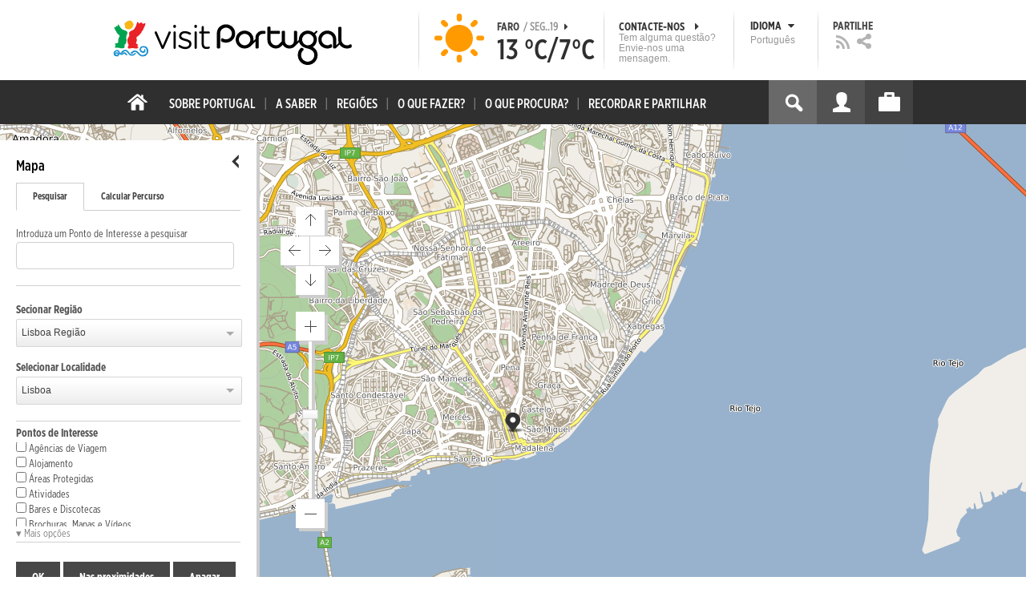

--- FILE ---
content_type: text/html; charset=utf-8
request_url: https://www.visitportugal.com/pt-pt/mapas?lon=-9.137412&lat=38.710823&processed=0&reg=204&loc=239
body_size: 19934
content:
<!DOCTYPE html>
<html lang="pt-pt" dir="ltr" prefix="fb: http://www.facebook.com/2008/fbml og: http://ogp.me/ns# content: http://purl.org/rss/1.0/modules/content/ dc: http://purl.org/dc/terms/ foaf: http://xmlns.com/foaf/0.1/ rdfs: http://www.w3.org/2000/01/rdf-schema# sioc: http://rdfs.org/sioc/ns# sioct: http://rdfs.org/sioc/types# skos: http://www.w3.org/2004/02/skos/core# xsd: http://www.w3.org/2001/XMLSchema#">

<head>
  <link rel="shortcut icon" href="/sites/default/files/favicon_16.ico" type="image/x-icon" />
  <!--[if IE]><![endif]-->
<meta charset="utf-8" />
<link rel="dns-prefetch" href="//cdn.visitportugal.com" />
<link rel="preconnect" href="//cdn.visitportugal.com" />
<meta http-equiv="x-dns-prefetch-control" content="on" />
<link rel="dns-prefetch" href="//cdn.visitportugal.com" />
<!--[if IE 9]>
<link rel="prefetch" href="//cdn.visitportugal.com" />
<![endif]-->
<link href="https://www.visitportugal.com/pt-pt/mapas?lon=-9.137412&amp;lat=38.710823&amp;processed=0&amp;reg=204&amp;loc=239" rel="alternate" hreflang="pt-pt" />
<link href="https://www.visitportugal.com/en/mapas?lon=-9.137412&amp;lat=38.710823&amp;processed=0&amp;reg=204&amp;loc=239" rel="alternate" hreflang="en" />
<link href="https://www.visitportugal.com/es/mapas?lon=-9.137412&amp;lat=38.710823&amp;processed=0&amp;reg=204&amp;loc=239" rel="alternate" hreflang="es" />
<link href="https://www.visitportugal.com/de/mapas?lon=-9.137412&amp;lat=38.710823&amp;processed=0&amp;reg=204&amp;loc=239" rel="alternate" hreflang="de" />
<link href="https://www.visitportugal.com/fr/mapas?lon=-9.137412&amp;lat=38.710823&amp;processed=0&amp;reg=204&amp;loc=239" rel="alternate" hreflang="fr" />
<link href="https://www.visitportugal.com/it/mapas?lon=-9.137412&amp;lat=38.710823&amp;processed=0&amp;reg=204&amp;loc=239" rel="alternate" hreflang="it" />
<link href="https://www.visitportugal.com/nl/mapas?lon=-9.137412&amp;lat=38.710823&amp;processed=0&amp;reg=204&amp;loc=239" rel="alternate" hreflang="nl" />
<link href="https://www.visitportugal.com/ru/mapas?lon=-9.137412&amp;lat=38.710823&amp;processed=0&amp;reg=204&amp;loc=239" rel="alternate" hreflang="ru" />
<link href="https://www.visitportugal.com/ja/mapas?lon=-9.137412&amp;lat=38.710823&amp;processed=0&amp;reg=204&amp;loc=239" rel="alternate" hreflang="ja" />
<link href="https://www.visitportugal.com/zh-hans/mapas?lon=-9.137412&amp;lat=38.710823&amp;processed=0&amp;reg=204&amp;loc=239" rel="alternate" hreflang="zh-hans" />
<meta name="p:domain_verify" content="ee3bb3cf2c6500e993215bfc15794d75" />
<link rel="shortcut icon" href="https://www.visitportugal.com/sites/default/files/favicon_16_0.ico?t91ild" type="image/vnd.microsoft.icon" />
<meta name="description" content="Programe a sua viagem a Portugal. Procure o romance, encontre cultura, viva a aventura ou recupere a tranquilidade. Portugal é o seu destino de férias. Informação útil sobre Alojamento, Gastronomia, Golfe, Património, Sol e Mar, Natureza, Talassoterapia, Atividades." />
<meta name="viewport" content="&amp;amp;lt;meta name=&amp;amp;quot;viewport&amp;amp;quot; content=&amp;amp;quot;width=device-width&amp;amp;quot;&amp;amp;gt;" />
<meta name="MobileOptimized" content="width" />
<meta name="HandheldFriendly" content="true" />
<meta name="keywords" content="portugal, mar, sol, praias, campo, restaurantes" />
<meta name="robots" content="follow, index" />
<meta name="apple-mobile-web-app-capable" content="yes" />
<meta name="generator" content="Drupal 7 (http://drupal.org)" />
<link rel="canonical" href="https://www.visitportugal.com/pt-pt/mapas" />
<link rel="shortlink" href="https://www.visitportugal.com/pt-pt/mapas" />
  <meta http-equiv="x-ua-compatible" content="IE=Edge"/>
  <meta name="viewport" content="width=device-width, initial-scale=1">
  <link type="text/css" rel="stylesheet" href="https://cdn.visitportugal.com/sites/default/files/advagg_css/css__fzMXlCMSDon9dr1Q1Cy8IL74KlTFR9G7wl3SNm9f3N4__jcA9tCwYYOfzH3bbwpJt8kFpi_XaOdGW-dCRasPf75E__cUtuZlh-F9Hs3j9jVaW4zJwaJYBJKrp5FYWVRpM4BOw.css" media="all" />
<link type="text/css" rel="stylesheet" href="https://cdn.visitportugal.com/sites/default/files/advagg_css/css__Awv_sNGG17iKe2AVD3vWznMTbv6woNs6MSTsPezR0AQ__8GBkuJf7nvPU4ITSffbn-Wq3Ek2dtr6HEwpM0E7MAAQ__cUtuZlh-F9Hs3j9jVaW4zJwaJYBJKrp5FYWVRpM4BOw.css" media="all" />
<link type="text/css" rel="stylesheet" href="https://cdn.visitportugal.com/sites/default/files/advagg_css/css__VZVAFrz_wWY0MqCrc083cG3gi2aKhPBxgQ5nrp2ntkY__ZAy_a_73lYli5zd0sUKAhndHewB5DG8B_DP7f4FKlUg__cUtuZlh-F9Hs3j9jVaW4zJwaJYBJKrp5FYWVRpM4BOw.css" media="screen, print" />
<link type="text/css" rel="stylesheet" href="https://cdn.visitportugal.com/sites/default/files/advagg_css/css__MC9mwt9prtQQ2OrEfc1nQ9Hya806dKgnAPg6rADX0UE__gA4RfQRIeA__lhFZUMkYvG5UgdK2Ug6OUTcEjlgBAME__cUtuZlh-F9Hs3j9jVaW4zJwaJYBJKrp5FYWVRpM4BOw.css" media="screen, print" />
<link type="text/css" rel="stylesheet" href="https://cdn.visitportugal.com/sites/default/files/advagg_css/css__8SurJDZRVJYKbCNswm6ziJsrpcpJOGcodsaUxSrHgPc__7KaWdXSHWzf2Ck748UZLMzzIaf7SsVeHNTxP-jE66hI__cUtuZlh-F9Hs3j9jVaW4zJwaJYBJKrp5FYWVRpM4BOw.css" media="screen, print" />
<link type="text/css" rel="stylesheet" href="https://cdn.visitportugal.com/sites/default/files/advagg_css/css__p-xpParwxSCnkBKKct9ToNGZc5RG_8arlPjleGmqIjY__hudbZ55jxsRy26pa2PUL_fYzAAXfJbxOcJJU8INkwps__cUtuZlh-F9Hs3j9jVaW4zJwaJYBJKrp5FYWVRpM4BOw.css" media="screen, print" />
<link type="text/css" rel="stylesheet" href="https://cdn.visitportugal.com/sites/default/files/advagg_css/css__30iNBS8C2XgDc7NBovDVxEhe8UOeHlDYGjDg6P-17fo__OvPnPQG54z_YtmtUEBgGiqdhQXqL4reWYUMvvpZejV8__cUtuZlh-F9Hs3j9jVaW4zJwaJYBJKrp5FYWVRpM4BOw.css" media="all" />
<link type="text/css" rel="stylesheet" href="https://cdn.visitportugal.com/sites/default/files/advagg_css/css__e07RrRDR2QeqhYuvkzD-Oua4xuZ8ApTiQIwelwZ2-UE__o44RhMTaB8IJk37Tasy_qvJ9gdDQibvnREyptQU1oNs__cUtuZlh-F9Hs3j9jVaW4zJwaJYBJKrp5FYWVRpM4BOw.css" media="all" />
<link type="text/css" rel="stylesheet" href="https://cdn.visitportugal.com/sites/default/files/advagg_css/css__UU9idMdMkesg_MeTQEkcDGocYu_kQtH2F0ZtK9xTObo__vI0LXvdvyHdRGW85VyDGB0-j8v4BfeFEKs-kt2TnRbA__cUtuZlh-F9Hs3j9jVaW4zJwaJYBJKrp5FYWVRpM4BOw.css" media="only screen" />
  <script type="text/javascript" src="https://cdn.visitportugal.com/sites/default/files/advagg_js/js__fn9yIqH1qJyuKGpc9TMSB0Ze_gXRuc0IQj_5hF4jWas__p8aNNKvPwWxpJYKHlTD56HtYQIP7sbj6yVzxBF3FRu4__cUtuZlh-F9Hs3j9jVaW4zJwaJYBJKrp5FYWVRpM4BOw.js"></script>
<script type="text/javascript" src="https://cdn.visitportugal.com/sites/default/files/advagg_js/js__9ici6QMeDS-cROq8R0RhuICsMGMP2wcJZNQQFsqQi44__Iojt8h-ZqDwQKkEdnmWu2V363enhwxN_P51PT64Bkhs__cUtuZlh-F9Hs3j9jVaW4zJwaJYBJKrp5FYWVRpM4BOw.js"></script>
<script type="text/javascript" src="https://cdn.visitportugal.com/sites/default/files/advagg_js/js__1EQrqF0xK1oOdXmfVgbw9rBqbQVr6ZNR7LIb6JDEoLc__NcbPgl6yce1cPkJcub1SVldKst10pVo0nN36XtkHZn8__cUtuZlh-F9Hs3j9jVaW4zJwaJYBJKrp5FYWVRpM4BOw.js"></script>
<script type="text/javascript" src="https://cdn.visitportugal.com/sites/default/files/advagg_js/js__vKzEN3sT2Zlc5-8WAu0e3GpBk2vMgUNy7zf75jD3cmo__qzbQaluBZSWbGaO1WG2HOgo5GZ9ZxMsH7FWymDzGipI__cUtuZlh-F9Hs3j9jVaW4zJwaJYBJKrp5FYWVRpM4BOw.js"></script>
<script type="text/javascript" src="https://cdn.visitportugal.com/sites/default/files/advagg_js/js__K5j6-B13Wx2j4QLm-EzKYWVIjmBWgDuEXFZ_q0kzWYs__QuXCYr1IF28__CPlMgCNtKes8iG0l4MEtjGkJ2shyyo__cUtuZlh-F9Hs3j9jVaW4zJwaJYBJKrp5FYWVRpM4BOw.js"></script>
<script type="text/javascript" src="https://cdn.visitportugal.com/sites/default/files/advagg_js/js__andsXMGAqhLqJiylK-z4VfAPP_J6W1r7m1MaEvWyvv4__UBl_sIHN700GNdrD-pLJK_P8cEcs358wO_wOxzbLOnc__cUtuZlh-F9Hs3j9jVaW4zJwaJYBJKrp5FYWVRpM4BOw.js"></script>
<script type="text/javascript" src="https://cdn.visitportugal.com/sites/default/files/advagg_js/js__yF_nKQ9Id2-3_femIE2agLpAmny1nWTXrFXjzNyH2fc__Ypg4epWtIuAVykuhNG8D_XqJEZDMbq2C78e-iJYSV-Q__cUtuZlh-F9Hs3j9jVaW4zJwaJYBJKrp5FYWVRpM4BOw.js"></script>
<script type="text/javascript" src="https://cdn.visitportugal.com/sites/default/files/advagg_js/js__7MPnDiy45uotk8zhjfdKxJXx7W_9N1MlyCEI6_COGl8__jfDpScR1G74kbSV1Hp1umpCQ76jbXXyKoy73lk8t8ak__cUtuZlh-F9Hs3j9jVaW4zJwaJYBJKrp5FYWVRpM4BOw.js"></script>
<script type="text/javascript">jQuery.extend(Drupal.settings,{"basePath":"\/","pathPrefix":"pt-pt\/","setHasJsCookie":0,"ajaxPageState":{"theme":"visitportugaltheme","theme_token":"GSPMWfUmP_n_Rg-HAVEpID_uhZzZt3ygKiYH6XgXPJE","css":{"modules\/system\/system.base.css":1,"modules\/system\/system.menus.css":1,"modules\/system\/system.messages.css":1,"modules\/system\/system.theme.css":1,"modules\/aggregator\/aggregator.css":1,"modules\/comment\/comment.css":1,"sites\/all\/modules\/date\/date_api\/date.css":1,"sites\/all\/modules\/date\/date_popup\/themes\/datepicker.1.7.css":1,"modules\/field\/theme\/field.css":1,"modules\/node\/node.css":1,"modules\/search\/search.css":1,"modules\/user\/user.css":1,"sites\/all\/modules\/views_slideshow_xtra\/views_slideshow_xtra_overlay\/css\/views_slideshow_xtra_overlay.css":1,"modules\/forum\/forum.css":1,"sites\/all\/modules\/views\/css\/views.css":1,"sites\/all\/modules\/ctools\/css\/ctools.css":1,"sites\/all\/modules\/lightbox2\/css\/lightbox.css":1,"sites\/all\/modules\/video\/css\/video.css":1,"sites\/all\/modules\/hybridauth\/plugins\/icon_pack\/hybridauth_32\/hybridauth_32.css":1,"sites\/all\/modules\/hybridauth\/css\/hybridauth.css":1,"sites\/all\/modules\/hybridauth\/css\/hybridauth.modal.css":1,"sites\/all\/themes\/adaptivetheme\/at_core\/css\/at.layout.css":1,"sites\/all\/themes\/visitportugaltheme\/css\/loadfonts.css":1,"sites\/all\/themes\/visitportugaltheme\/css\/loadfontsie8.css":1,"sites\/all\/themes\/visitportugaltheme\/css\/global.base.css":1,"sites\/all\/themes\/visitportugaltheme\/css\/global.styles.css":1,"sites\/all\/themes\/visitportugaltheme\/css\/style.css":1,"sites\/all\/themes\/visitportugaltheme\/css\/modules\/footer.css":1,"sites\/all\/themes\/visitportugaltheme\/css\/modules\/menu.css":1,"sites\/all\/themes\/visitportugaltheme\/css\/components\/widgets.css":1,"sites\/all\/themes\/visitportugaltheme\/vendor\/jquery.ui\/jquery-ui-1.10.3.custom.min.css":1,"sites\/all\/themes\/visitportugaltheme\/vendor\/rcarousel.css":1,"sites\/all\/themes\/visitportugaltheme\/vendor\/bootstrap.css":1,"sites\/all\/themes\/visitportugaltheme\/vendor\/videojs\/video-js.css":1,"sites\/all\/themes\/visitportugaltheme\/vendor\/leaflet\/leaflet.css":1,"sites\/all\/themes\/visitportugaltheme\/vendor\/leaflet\/L.Control.Zoomslider.css":1,"sites\/all\/themes\/visitportugaltheme\/css\/custom\/register.css":1,"sites\/all\/themes\/visitportugaltheme\/css\/custom\/cookie-consent.css":1,"sites\/all\/themes\/visitportugaltheme\/css\/custom\/main_slideshow.css":1,"sites\/all\/themes\/visitportugaltheme\/css\/custom\/inner_slideshow.css":1,"sites\/all\/themes\/visitportugaltheme\/css\/custom\/lists.css":1,"sites\/all\/themes\/visitportugaltheme\/css\/custom\/detail.css":1,"sites\/all\/themes\/visitportugaltheme\/css\/custom\/trip-planner.css":1,"sites\/all\/themes\/visitportugaltheme\/css\/custom\/contact-form.css":1,"sites\/all\/themes\/visitportugaltheme\/css\/custom\/comments.css":1,"sites\/all\/themes\/visitportugaltheme\/css\/custom\/links_relacionados.css":1,"sites\/all\/themes\/visitportugaltheme\/css\/custom\/solr_search.css":1,"sites\/all\/themes\/visitportugaltheme\/css\/custom\/custom-forms.css":1,"sites\/all\/themes\/visitportugaltheme\/css\/custom\/chat.css":1,"sites\/all\/themes\/visitportugaltheme\/css\/custom\/related_links.css":1,"sites\/all\/themes\/visitportugaltheme\/css\/custom\/temp.css":1,"sites\/all\/themes\/visitportugaltheme\/css\/custom\/perfil.css":1,"sites\/all\/themes\/visitportugaltheme\/css\/custom\/pagina_nao_encontrada.css":1,"sites\/all\/themes\/visitportugaltheme\/css\/custom\/trip_planner_overlay.css":1,"sites\/all\/themes\/visitportugaltheme\/css\/custom\/explorar_portugal.css":1,"sites\/all\/themes\/visitportugaltheme\/css\/custom\/reviews.css":1,"sites\/all\/themes\/visitportugaltheme\/css\/custom\/brochuras-personalizadas.css":1,"sites\/all\/themes\/visitportugaltheme\/css\/custom\/visitWidget.css":1,"sites\/all\/themes\/visitportugaltheme\/css\/custom\/exposed-filters.css":1,"sites\/all\/themes\/visitportugaltheme\/css\/custom\/widget_destinos.css":1,"sites\/all\/themes\/visitportugaltheme\/css\/custom\/print-pages.css":1,"sites\/all\/themes\/visitportugaltheme\/css\/custom\/weather.css":1,"sites\/all\/themes\/visitportugaltheme\/css\/custom\/passatempos.css":1,"sites\/all\/themes\/visitportugaltheme\/css\/custom\/relatorios.css":1,"sites\/all\/themes\/visitportugaltheme\/css\/custom\/newslettervp.css":1,"sites\/all\/themes\/visitportugaltheme\/vendor\/fontawesome\/css\/font-awesome.css":1,"sites\/all\/themes\/visitportugaltheme\/vendor\/fontawesome\/css\/font-awesome-ie7.min.css":1,"public:\/\/adaptivetheme\/visitportugaltheme_files\/visitportugaltheme.default.layout.css":1,"public:\/\/adaptivetheme\/visitportugaltheme_files\/visitportugaltheme.responsive.layout.css":1,"public:\/\/adaptivetheme\/visitportugaltheme_files\/visitportugaltheme.fonts.css":1,"public:\/\/adaptivetheme\/visitportugaltheme_files\/visitportugaltheme.responsive.styles.css":1},"js":{"sites\/all\/modules\/jquery_update\/replace\/jquery\/1.10\/myjquery.min.js":1,"misc\/drupal.js":1,"sites\/all\/modules\/jquery_update\/replace\/ui\/external\/jquery.cookie.js":1,"sites\/all\/modules\/views_slideshow_xtra\/views_slideshow_xtra_overlay\/js\/views_slideshow_xtra_overlay.js":1,"public:\/\/languages\/pt-pt_g3FLWeTlyUCjQcDoQjmbZsmjvCGrwmB2T55PBgh1dCQ.js":1,"sites\/all\/modules\/lightbox2\/js\/lightbox.js":1,"sites\/all\/modules\/video\/js\/video.js":1,"sites\/all\/modules\/hybridauth\/js\/hybridauth.modal.js":1,"sites\/all\/modules\/hybridauth\/js\/hybridauth.onclick.js":1,"sites\/all\/themes\/visitportugaltheme\/vendor\/jquery.ui.core.js":1,"sites\/all\/themes\/visitportugaltheme\/vendor\/jquery.ui.widget.js":1,"sites\/all\/themes\/visitportugaltheme\/vendor\/jquery.ui.tabs.js":1,"sites\/all\/themes\/visitportugaltheme\/vendor\/jquery.ui.button.js":1,"sites\/all\/themes\/visitportugaltheme\/vendor\/jquery.ui.menu.js":1,"sites\/all\/themes\/visitportugaltheme\/vendor\/jquery.ui.datepicker.js":1,"sites\/all\/themes\/visitportugaltheme\/vendor\/jquery.ui.dialog.js":1,"sites\/all\/themes\/visitportugaltheme\/vendor\/jquery.ui.position.js":1,"sites\/all\/themes\/visitportugaltheme\/vendor\/jquery.ui.progressbar.js":1,"sites\/all\/themes\/visitportugaltheme\/vendor\/jquery.ui.rcarousel.js":1,"sites\/all\/themes\/visitportugaltheme\/vendor\/jquery.ui.effects.js":1,"sites\/all\/themes\/visitportugaltheme\/vendor\/jquery.color-2.1.2.min.js":1,"sites\/all\/themes\/visitportugaltheme\/vendor\/jquery.livequery.min.js":1,"sites\/all\/themes\/visitportugaltheme\/vendor\/jquery-migrate-1.2.1.min.js":1,"sites\/all\/themes\/visitportugaltheme\/vendor\/jquery.screwdefaultbuttonsV2.min.js":1,"sites\/all\/themes\/visitportugaltheme\/vendor\/custom.modernizr.js":1,"sites\/all\/themes\/visitportugaltheme\/vendor\/bootstrap.js":1,"sites\/all\/themes\/visitportugaltheme\/vendor\/foundation.js":1,"sites\/all\/themes\/visitportugaltheme\/vendor\/foundation.forms.js":1,"sites\/all\/themes\/visitportugaltheme\/vendor\/videojs\/video.js":1,"sites\/all\/themes\/visitportugaltheme\/vendor\/leaflet\/leaflet.js":1,"sites\/all\/themes\/visitportugaltheme\/vendor\/leaflet\/leaflet.functionaltilelayer.js":1,"sites\/all\/themes\/visitportugaltheme\/vendor\/leaflet\/L.Control.Pan.js":1,"sites\/all\/themes\/visitportugaltheme\/vendor\/leaflet\/L.Control.Zoomslider.js":1,"sites\/all\/themes\/visitportugaltheme\/vendor\/leaflet\/LeafletHtmlIcon.js":1,"sites\/all\/themes\/visitportugaltheme\/scripts\/custom\/loadMainMenu.js":1,"sites\/all\/themes\/visitportugaltheme\/scripts\/custom\/loadtabs.js":1,"sites\/all\/themes\/visitportugaltheme\/scripts\/custom\/loadLanguageSwitcher.js":1,"sites\/all\/themes\/visitportugaltheme\/scripts\/custom\/slideshow.js":1,"sites\/all\/themes\/visitportugaltheme\/scripts\/custom\/icon_support.js":1,"sites\/all\/themes\/visitportugaltheme\/scripts\/custom\/main_menu.js":1,"sites\/all\/themes\/visitportugaltheme\/scripts\/custom\/main.js":1,"sites\/all\/themes\/visitportugaltheme\/scripts\/custom\/tiles.js":1,"sites\/all\/themes\/visitportugaltheme\/scripts\/custom\/main_page_block_animations.js":1,"sites\/all\/themes\/visitportugaltheme\/scripts\/custom\/trip_planner.js":1,"sites\/all\/themes\/visitportugaltheme\/scripts\/custom\/loadSobrePortugal.js":1,"sites\/all\/themes\/visitportugaltheme\/scripts\/custom\/loadRecordarPartilhar.js":1,"sites\/all\/themes\/visitportugaltheme\/scripts\/custom\/bannerResize.js":1,"sites\/all\/themes\/visitportugaltheme\/scripts\/custom\/contact-form.js":1,"sites\/all\/themes\/visitportugaltheme\/scripts\/custom\/comments.js":1,"sites\/all\/themes\/visitportugaltheme\/scripts\/custom\/links_relacionados.js":1,"sites\/all\/themes\/visitportugaltheme\/scripts\/custom\/form-validation.js":1,"sites\/all\/themes\/visitportugaltheme\/scripts\/custom\/addthisdef.js":1,"sites\/all\/themes\/visitportugaltheme\/scripts\/custom\/addtoalldef.js":1,"sites\/all\/themes\/visitportugaltheme\/scripts\/custom\/custom-search.js":1,"sites\/all\/themes\/visitportugaltheme\/scripts\/custom\/generic-tabs.js":1,"sites\/all\/themes\/visitportugaltheme\/scripts\/custom\/menuUrlFix.js":1,"sites\/all\/themes\/visitportugaltheme\/scripts\/custom\/thumbnailvideo.js":1,"sites\/all\/themes\/visitportugaltheme\/scripts\/custom\/perfil.js":1,"sites\/all\/themes\/visitportugaltheme\/scripts\/custom\/highlights_slideshow.js":1,"sites\/all\/themes\/visitportugaltheme\/scripts\/custom\/search.js":1,"sites\/all\/themes\/visitportugaltheme\/scripts\/custom\/login.js":1,"sites\/all\/themes\/visitportugaltheme\/scripts\/custom\/rp-forceLogin.js":1,"sites\/all\/themes\/visitportugaltheme\/scripts\/custom\/fix_sobre_portugal_slider.js":1,"sites\/all\/themes\/visitportugaltheme\/scripts\/custom\/trip_planner_overlay.js":1,"sites\/all\/themes\/visitportugaltheme\/scripts\/custom\/print_this.js":1,"sites\/all\/themes\/visitportugaltheme\/scripts\/custom\/explorar_portugal.js":1,"sites\/all\/themes\/visitportugaltheme\/scripts\/custom\/recordar_partilhar.js":1,"sites\/all\/themes\/visitportugaltheme\/scripts\/custom\/pois_atr.js":1,"sites\/all\/themes\/visitportugaltheme\/scripts\/custom\/cookies.js":1,"sites\/all\/themes\/visitportugaltheme\/scripts\/custom\/loadMainPage.js":1,"sites\/all\/themes\/visitportugaltheme\/scripts\/custom\/IPAutoComplete.js":1,"sites\/all\/themes\/visitportugaltheme\/scripts\/custom\/IPMaps.js":1,"sites\/all\/themes\/visitportugaltheme\/scripts\/custom\/widget_destinos.js":1,"sites\/all\/themes\/visitportugaltheme\/scripts\/custom\/weather.js":1,"sites\/all\/themes\/visitportugaltheme\/scripts\/custom\/passatempos.js":1,"sites\/all\/themes\/visitportugaltheme\/scripts\/custom\/relatorios.js":1,"sites\/all\/themes\/visitportugaltheme\/scripts\/custom\/newslettervp.js":1}},"lightbox2":{"rtl":"0","file_path":"\/(\\w\\w\/)public:\/","default_image":"\/sites\/all\/modules\/lightbox2\/images\/brokenimage.jpg","border_size":10,"font_color":"000","box_color":"fff","top_position":"","overlay_opacity":"0.8","overlay_color":"000","disable_close_click":1,"resize_sequence":0,"resize_speed":400,"fade_in_speed":400,"slide_down_speed":600,"use_alt_layout":0,"disable_resize":0,"disable_zoom":1,"force_show_nav":0,"show_caption":0,"loop_items":0,"node_link_text":"View Image Details","node_link_target":0,"image_count":"Image !current of !total","video_count":"Video !current of !total","page_count":"Page !current of !total","lite_press_x_close":"press \u003Ca href=\u0022#\u0022 onclick=\u0022hideLightbox(); return FALSE;\u0022\u003E\u003Ckbd\u003Ex\u003C\/kbd\u003E\u003C\/a\u003E to close","download_link_text":"","enable_login":false,"enable_contact":false,"keys_close":"c x 27","keys_previous":"p 37","keys_next":"n 39","keys_zoom":"z","keys_play_pause":"32","display_image_size":"original","image_node_sizes":"()","trigger_lightbox_classes":"","trigger_lightbox_group_classes":"","trigger_slideshow_classes":"","trigger_lightframe_classes":"","trigger_lightframe_group_classes":"","custom_class_handler":0,"custom_trigger_classes":"","disable_for_gallery_lists":true,"disable_for_acidfree_gallery_lists":true,"enable_acidfree_videos":true,"slideshow_interval":5000,"slideshow_automatic_start":true,"slideshow_automatic_exit":true,"show_play_pause":true,"pause_on_next_click":false,"pause_on_previous_click":true,"loop_slides":false,"iframe_width":600,"iframe_height":400,"iframe_border":1,"enable_video":0,"useragent":"Mozilla\/5.0 (Macintosh; Intel Mac OS X 10_15_7) AppleWebKit\/537.36 (KHTML, like Gecko) Chrome\/131.0.0.0 Safari\/537.36; ClaudeBot\/1.0; +claudebot@anthropic.com)"},"smart_ip":{"location":{"geoip_id":"733","ip_ref":"301989888","country_code":"US","region":"Massachusetts","city":"Cambridge","zip":"02139","latitude":"42.3646","longitude":"-71.1028","country":"Estados Unidos","region_code":"MA","source":"smart_ip","ip_address":"18.216.197.54","timestamp":1768802026,"is_eu_country":false,"is_gdpr_country":false}},"smart_ip_src":{"smart_ip":"smart_ip","geocoded_smart_ip":"geocoded_smart_ip","w3c":"w3c"},"better_exposed_filters":{"views":{"widgets":{"displays":{"page_mapas":{"filters":[]}}},"menu_encontre":{"displays":{"block":{"filters":[]}}},"menu_experiencias":{"displays":{"block":{"filters":[]}}}}},"addthis":{"widget_url":"https:\/\/s7.addthis.com\/js\/250\/addthis_widget.js#pubid=ra-51de8c982a714a54\u0026amp;amp;amp;async=1?async=1"},"urlIsAjaxTrusted":{"\/pt-pt\/search\/site":true}});</script>

  <title>Mapas | www.visitportugal.com</title>
<script>
window.dataLayer = window.dataLayer || [];
</script>
</head>
<body class="html not-front not-logged-in no-sidebars page-mapas i18n-pt-pt site-name-hidden page-views" >

<!-- Google Tag Manager novo visitportugal.com-->
<noscript><iframe src="//www.googletagmanager.com/ns.html?id=GTM-PBPGKN"
style="display:none;visibility:hidden;height:0px;width:0px" title="gtm"></iframe></noscript>
  <!-- End Google Tag Manager -->
<!-- Google Tag Manager novo visitportugal.com-->
<script type="text/javascript">
if (document.domain == 'www.portugal.travel') {
  (function(i,s,o,g,r,a,m){i['GoogleAnalyticsObject']=r;i[r]=i[r]||function(){
  (i[r].q=i[r].q||[]).push(arguments)},i[r].l=1*new Date();a=s.createElement(o),
  m=s.getElementsByTagName(o)[0];a.async=1;a.src=g;m.parentNode.insertBefore(a,m)
  })(window,document,'script','https://www.google-analytics.com/analytics.js','ga');

  ga('create', 'UA-83806146-1', 'auto');
  ga('send', 'pageview');
} else {
  (function(w,d,s,l,i){w[l]=w[l]||[];w[l].push({'gtm.start':
  new Date().getTime(),event:'gtm.js'});var f=d.getElementsByTagName(s)[0],
  j=d.createElement(s),dl=l!='dataLayer'?'&l='+l:'';j.async=true;j.src=
  '//www.googletagmanager.com/gtm.js?id='+i+dl;f.parentNode.insertBefore(j,f);
  })(window,document,'script','dataLayer','GTM-PBPGKN');
}
</script>
  <!-- End Google Tag Manager -->
  <div id="skip-link">
    <a href="#main-content" class="element-invisible element-focusable">Passar para o conteúdo principal</a>
  </div>
    
<!--[if lte IE 8]>
<link rel="stylesheet" type="text/css" media="screen, projection"
      href="https://www.visitportugal.com/sites/all/themes/visitportugaltheme/css/custom/ie8fixes.css"/>
<![endif]-->




        <!-- region: Leaderboard -->
    
    <div id="header_wrapper" >

        <h1 class="hidden-main-sitename">www.visitportugal.com</h1> <!-- dont remove this line AA issues -->

        <header id="header" class="clearfix" role="banner">

                            <!-- start: Branding -->
                <div id="branding" class="branding-elements clearfix">

                                            <div id="logo">
                            <a href="/pt-pt" title="A página inicial"><img class="site-logo image-style-none" typeof="foaf:Image" src="https://cdn.visitportugal.com/sites/all/themes/visitportugaltheme/images/logo.png?t91ild" alt="www.visitportugal.com" /></a>                        </div>
                    
                    <div id="header_options_wrapper">
                        <!-- meteo -->
                        <span class="header_separator meteo-separator"></span>
                        <div id="meteo_main">
                                                        <div id="meteo_main_icon" class="clear"
                                 title="Céu Limpo">
                                <a href="/pt-pt/weather/"></a>
                            </div>
                            <div id="meteo_main_detalhes">
                                <span class="meteo_main_localidade header_title">Faro                                    <span class="meteo_main_date"> / Seg..19                                        <i class="icon-caret-right"></i></span></span>
                                <span class="meteo_main_temp"
                                      title="13°C/7°C">13                                    °C/7°C</span>

                            </div>
                        </div>
                        <!-- fim meteo -->

                        <span class="header_separator"></span>

                        <!-- contacte-nos -->
                        <a id="contact-main" class="header_title"
                           href="https://www.visitportugal.com/pt-pt/contact">
                            <span class="contact-main-label"
                                  title="Contacte-nos">Contacte-nos                                <i class="icon-caret-right"></i></span>
              <span class="contact-main-text">
                Tem alguma questão?                Envie-nos uma mensagem.              </span>
                        </a>
                        <!-- fim contacte-nos -->

                        <span class="header_separator"></span>

                        <!-- idioma -->
                        <div id="idioma_main">
                            <div class="oe_wrapper">
                                <!--
                                  <div id="oe_overlay" class="oe_overlay"></div>
                                -->
                                <ul id="oe_menu" class="oe_menu">
                                    <!--
                      <li><a href="">LÍNGUA <img src="/sites/all/themes/visitportugaltheme/images/down_arrow.png?t91ild" border="0" height="16px" width="16px" />                          <br>
                          Português                      </a>
                    -->
                                    <li>
                                        <a href="#" id="idioma_title" class="header_title">
                                            <span class="idioma_title_label"
                                                  title="Idioma">Idioma                                                <i class="icon-caret-down"></i></span>
                                            <span class="idioma_title_lang">Português</span>
                                        </a>

                                        <div class="idioma_subitems">
                                            <ul>
                                                <li>
                                                    <a href="https://www.visitportugal.com/pt-pt/mapas" onclick="mygaevent_menu('IDIOMA','pt-pt')" >Português</a>
                                                </li>
                                                <li><a href="https://www.visitportugal.com/en/mapas" onclick="mygaevent_menu('IDIOMA','en')" >English</a>
                                                </li>
                                                <li><a href="https://www.visitportugal.com/fr/mapas" onclick="mygaevent_menu('IDIOMA','fr')" >Français</a>
                                                </li>
                                                <li><a href="https://www.visitportugal.com/es/mapas" onclick="mygaevent_menu('IDIOMA','es')" >Español</a>
                                                </li>
                                                <li><a href="https://www.visitportugal.com/de/mapas" onclick="mygaevent_menu('IDIOMA','de')" >Deutsch</a>
                                                </li>
                                                <li><a href="https://www.visitportugal.com/it/mapas" onclick="mygaevent_menu('IDIOMA','it')" >Italiano</a>
                                                </li>
                                                <li>
                                                    <a href="https://www.visitportugal.com/nl/mapas" onclick="mygaevent_menu('IDIOMA','nl')" >Nederlands</a>
                                                </li>
                                                <li><a href="https://www.visitportugal.com/ru/mapas" onclick="mygaevent_menu('IDIOMA','ru')" >Русский</a>
                                                </li>
                                                <li><a href="https://www.visitportugal.com/ja/mapas" onclick="mygaevent_menu('IDIOMA','ja')" >日本語</a></li>
                                                <li><a href="https://www.visitportugal.com/zh-hans/mapas"  onclick="mygaevent_menu('IDIOMA','zh-hans')" 
                                                       style="border-bottom:none">简体中文</a></li>
                                            </ul>
                                        </div>
                                    </li>
                                </ul>
                            </div>
                        </div>
                        <!-- fim de idioma -->

                        <span class="header_separator"></span>

                        <!-- partilhe -->
                        <div id="partilhe_main">
                            <span class="partilhe_title header_title"
                                  title="Partilhe">Partilhe</span>
              <span>
			  <a href="https://www.visitportugal.com/pt-pt/feedRss" target="_blank" onclick="mygaevent_menu('Partilhe','feed')" >
                  <img src="/sites/all/themes/visitportugaltheme/images/rss_icon.png?t91ild"  title="RSS" alt="RSS" /></a></span>
              <span>
        <a class="addthis_button" addthis:url="https://www.visitportugal.com/pt-pt/mapas?lon=-9.137412&lat=38.710823&processed=0&reg=204&loc=239" onclick="my_partilhar_email(this)" href="javascript:void(0)">
                  <img src="/sites/all/themes/visitportugaltheme/images/share_icon.png?t91ild" title="Partilhe" alt="Partilhe"></a></span>
               </div>
                        <!-- fim de partilhe-->
                    </div>


                                            <!-- start: Site name and Slogan hgroup -->
                        <hgroup class="element-invisible" id="name-and-slogan">

                                                            <!--<h1 class="element-invisible" id="site-name"><a href="/pt-pt" title="A página inicial">www.visitportugal.com</a></h1>-->
                            
                            
                        </hgroup><!-- /end #name-and-slogan -->
                    
                </div><!-- /end #branding -->
            
            <!-- region: Header -->
            
        </header>

    </div>

    <!-- Mobile Header -->    
    <div class="custom-mobile-header">
        <div class="mobile-icon-placeholder">
            <i class="icon-reorder"></i>
        </div>
        <div class="logo">
            <a href="https://www.visitportugal.com/pt-pt">
                <img class="site-logo image-style-none" typeof="foaf:Image" src="https://www.visitportugal.com/sites/all/themes/visitportugaltheme/images/visitportugallogo.png" alt="www.visitportugal.com">               
            </a>
        </div>
        <div class="mobile-icon-placeholder">
            <i class="icon-search"></i>
        </div>
        <div class="search-bar">
                        <form class="search-overlay-form" name="search-overlay-form" method="get"
                  action="https://www.visitportugal.com/pt-pt/search/site">
                <label for="search-overlay-search-text"
                       style="display: none">Pesquisa</label>
                <input class="search-overlay-search-text-mobile" type="text" id="search-overlay-search-text-mobile"
                       name="search-overlay-search-text"
                       placeholder="Pesquisa"/>
                <input type="submit" value="ok"/>
                <a href="https://www.visitportugal.com/pt-pt/search/site" class="advanced-search">Pesquisa avançada</a>
            </form>
        </div>
    </div>  

    <!-- Navigation elements -->
                <div
            id="primary-menu-bar-wrapper" >
            <div id="primary-menu-bar" class="nav clearfix"><nav  role="navigation" class="primary-menu-wrapper menu-wrapper clearfix"><h2 class="element-invisible">Menu principal</h2><ul class="menu primary-menu clearfix"><li class="menu-218 first"><a href="/pt-pt" title="Homepage"><i class="main-menu-icon" id="main-menu-home"></i></a></li><li class="menu-799"><a href="/pt-pt/sobre-portugal/biportugal" title="Sobre Portugal"><span id="sobre_portugal">Sobre Portugal</span><span class="separator">|</span></a></li><li class="menu-800"><a  title="A Saber"><span id="menu_novidades">A Saber</span><span class="separator">|</span></a></li><li class="menu-801"><a href="/pt-pt/destinos" title="Regiões"><span id="menu_destinos">Regiões</span><span class="separator">|</span></a></li><li class="menu-802"><a  title="O que fazer?"><span id="menu_experiencias">O que fazer?</span><span class="separator">|</span></a></li><li class="menu-803"><a  title="O que procura?"><span id="menu_encontre">O que procura?</span><span class="separator">|</span></a></li><li class="menu-804"><a href="/pt-pt/recordar-e-partilhar/imagens" title="Recordar e Partilhar"><span id="menu_recordar_e_partilhar">Recordar e Partilhar</span></a></li><li class="menu-808"><a href="/pt-pt/trip-planner" title="Planeamento/Veja os conteúdos que selecionou e crie o seu Plano ou a sua  Brochura"><i class="menu_icons" id="main-menu-trip"></i></a></li><li class="menu-807"><a href="/pt-pt/user" title="Registo/Perfil"><i class="menu_icons" id="main-menu-user"></i></a></li><li class="menu-806 last"><a href="/pt-pt/search/simple" title="Pesquisa"><i class="menu_icons" id="main-menu-search"></i></a></li></ul></nav></div>        </div>
        
        <!-- Mobile Menu Bar -->
        <div class="custom-mobile-menu">
            <ul class="items">                
                <li><i class="icon-remove"></i></li>
                <!-- Login and Trip plan options -->
                <div class="user-options">
                    <li class="custom-mobile-item user-login">
                        <i class="icon-user"></i>
                        <span class="title"></span>
                        <ul>
                            <li class="custom-mobile-li-login"></li>
                            <li class="custom-mobile-li-forget"></li>
                        </ul>
                    </li>
                    <li class="custom-mobile-item user-trip-plan">
                        <i class="icon-briefcase"></i>
                        <span class="title"></span>
                        <ul></ul>
                    </li>                                             
                </div>       
                <!-- Main options -->
                <div class="main-options"></div>
                <!-- Change language and share options -->
                <div class="other-options">
                    <li class="language-select select-wrapper">
                        <select>
                            <option value="">Idioma</option>
                        </select>
                    </li>
                    <li class="share-options select-wrapper">
                        <select>
                            <option>Partilhe</option>
                            <option value="rss">RSS</option>
                            <option value="addthis">Partilhe</option>
                            <option value="email">E-mail</option>
                        </select>
                    </li>
                    <form method="POST" action="/pt-pt/partilhar-por-email" name="hidden_partilhar_form" id="hidden_partilhar_form-mobile">
                        <input type="text" class="hidden" id="hidden_partilhar_title-mobile" name="hidden_partilhar_title">
                        <input type="text" class="hidden" id="hidden_partilhar_url-mobile" name="hidden_partilhar_url">
                        <input type="submit" class="hidden" id="hidden_partilhar_submit-mobile">
                    </form>
                </div>
            </ul>
        </div>

    
    
    <div id="node_details_tipology" class="hidden">
        OUTRO    </div>
    <div id="node_details_nid" class="hidden">
            </div>
    <div id="node_details_referal" class="hidden">
            </div>
    <div id="node_details_user_ip" ip="18.216.197.54" class="hidden">
        18.216.197.54    </div>
    <div id="node_details_source_url" class="hidden">
        mapas    </div>
    <div id="node_details_user_id" class="hidden">
        0    </div>
    <div id="node_details_base_url" class="hidden">
        https://www.visitportugal.com    </div>
    <div id="my_bundle" class="hidden">
            </div>
    <div id="my_nivel1" class="hidden">
        widgets    </div>

    <div class="perfil_language_code hidden">pt-pt</div>

    
    <!-- Main Slideshow-->
    
    <!-- Inner Slideshow-->
    
    <!-- Get the thumbnails for video-->
        <!-- End Main Slideshow-->

    <!-- Clippings -->
    
    <div style="position: relative;"></div>

    <div id="page" class="container page">


        
        <!-- Breadcrumbs -->
                                    <div
                    class="breadcrumb-container" >
                                            <div class="breadcrumb-inner">
                            <a href="/pt-pt">Início</a>                            <hr/>
                        </div>
                                        </div>
                    
        
        <!-- Messages and Help -->
                <div class="messages-container">
            <div class="messages-inner">
                            </div>
        </div>
        
        
        <!-- region: Secondary Content -->
    
        <div id="columns" class="columns clearfix">
            <div id="content-column" class="content-column" role="main">
                <div class="content-inner">

                    <!-- region: Highlighted -->
                    
                    <div id="main-content">

                    


                    
                    <!-- region: Facets -->
                                        <!-- <div class="filter-left-panel-search"> -->
                                        <!-- </div> -->
                    
                    
                    <!-- region: Main Content -->

                                            <div id="content" class="region main-content ">
                            <div id="block-system-main" class="block block-system no-title" >  
  
  
<div id="dummyAutoCompleteCell">
    <div class="addressLabel"></div> 
    <div class="localityLabel"></div>
</div>
<div id="dummyMidPointCell">
    <div class="routeIcon routeMidIcon">
        <div style="position: absolute; left: 50%">
            <div class="routeCounter">
                <label class="midPointLabel"></label>
            </div>
        </div>
    </div>
    <div class="routeHeaderText">Ponto intermédio </div>
    <i class="icon-fa-arrows-v"></i>
    <div class="clearfix"></div>
    <div>
        <input type="text" class="routeBox" autocomplete="off" />
        <div class="remove-midpoint-btn">
            <i class="icon-remove"></i>
        </div>
    </div>
</div>
<input type="hidden" id="selectedTab" value="0"/>
<div id="bigMap" style="width:100%; height:768px; position:relative; z-index:0;">
</div>

<div id="mapLoadingBackground">
</div>
<div id="mapLoading" class="mapLoadingBox">
    <img id="mapLoadingImage" src="/sites/all/themes/visitportugaltheme/img/search-loader.gif" title="Aguarde por favor." alt="Aguarde por favor." />
</div>

<div id="_visitMapsSidePanelContainer">
    <div class="hidden" id="know-more-message">Saiba mais</div>
    <div class="hidden" id="calculate-route-message">Calcular Percurso</div>
    <div id="_visitMapsSidePanel">
        <a id="_visitMapsSidePanelToggle" href="#" onclick="return visitMaps.toggleSidePanel();">
            <div class="menuControls">
            </div>
        </a>
        <div class="titleHeader">
            Mapa 
        </div>
        <div class="mapcontent">
            <div class="tabHost">
                <a href="#" id="searchTab" class="tab" onclick="return tabHost.switchToTab(this,0);">
                    Pesquisar 
                </a>
                <a href="#" id="routeTab" class="tab lasttab selected" onclick="return tabHost.switchToTab(this,1);">
                    Calcular Percurso 
                </a>
            </div>
            <div class="tabChildren">
                <div data-tab="searchTab" id="searchTabContent" class="tabContent">
                    <form id="searchForm" class="custom">
                        <label id="searchHeaderText">
                            Introduza um Ponto de Interesse a pesquisar 
                        </label>
                        <input type="text" id="searchBox" class="poiSearchBox" autocomplete="off">
                        <div class="hDivider"></div>
                        <div id="regionArea">
                            <label class="searchHeader">
                                Secionar Região 
                            </label>
                            <!-- Pedir Foundation classes para os selects -->
                            <select class="mapdropdown" name="regionsSelect" id="regionsSelect">
                                <option value="-1">Todas as Regiões</option>
                            </select>
                        </div>
                        <div id="localityArea">
                            <label class="searchHeader">
                                Selecionar Localidade 
                            </label>
                            <!-- Pedir Foundation classes para os selects -->
                            <select class="mapdropdown" name="localitySelect" id="localitySelect">
                                <option value="-1">Todas as Localidades </option>
                            </select>
                        </div>
                        <div class="hDivider noBottom"></div>
                        <!-- alguma discordia no que isto e ou nao -->
                        <div id="poiArea">
                            <label class="searchHeader absoluteHeader">
                                Pontos de Interesse                            </label>
                            <div id="poiContent">
                                <div id="poiCategoryList">
                                </div>
                                <!-- Lista de checkboxes, provavelmente. Carregamos em 'mais opcoes', impossivel voltar atras? -->

                            </div>
                            <a href="#" id="showMoreButton" onclick="return miscUtils.showMore(this);">&#9662; Mais opções</a>

                        </div>
                        <div class="hDivider noTop"></div>
                        <!-- Pedir estilos foundation que eles usam no resto do visit para estes butoes -->
                        <a class="vSubmitButton" id="btn_ok" href="#" onclick=" return visitPoisQuery.submitSearchQuery();">
                            OK
                        </a>
                        <a class="vSubmitButton" id="btn_nearby" href="#" onclick="return visitPoisQuery.submitNearbySearchQuery();">
                            Nas proximidades                        </a>
                        <a class="vSubmitButton" id="btn_clear" style="margin-top:4px;" href="#" onclick="return visitPoisQuery.clearAll();">
                            Apagar                        </a>
                        
                        <label id="searchErrorMessage" class="searchError">
                            Por favor defina pelo menos um critério de pesquisa.                        </label>
                    </form>
                    <form id="searchResultsForm" class="custom">
                        <label id="searchResultsHeaderText">
                            N.º de resultados :  
                             <span class="resultsHeaderCount">0</span> 
                              
                        </label>
                        <div class="hDivider fat"></div>
                        <div id="results">
                        </div>
                        <div class="hDivider fat"></div>
                        <a class="vSubmitButton" id="btn_editar_pesquisa" href="#" onclick="return visitPoisQuery.toggleSearchForm(false);">
                            Editar Pesqusia 
                        </a>
                    </form>
                </div>
                <div data-tab="routeTab" id="routeTabContent" class="tabContent">
                    <form id="routeForm" class="custom">
                        <label id="routeHeaderText">
                            Introduza uma morada ou uma localidade a pesquisar (Ex.: Rua Rosa Araújo 24, Lisboa) 
                        </label>
                        <div id="routeStart" class="routeContainer">
                            <div class="routeIcon routeStartIcon"></div>
                            <div class="routeHeaderText">Origem </div>
                            <input type="text" class="routeBox startPoint" autocomplete="off">
                        </div>
                        <div id="routePoints" class="routeContainer">
                        </div>
                        <div id="routeEnd" class="routeContainer">
                            <div class="routeIcon routeEndIcon"></div>
                            <div class="routeHeaderText">Destino</div>
                            <i class="icon-fa-arrows-v"></i>
                            <input type="text" class="routeBox endPoint"autocomplete="off">
                        </div>
                        <div id="addMidPoints">
                            <a href="#" onclick="return routeQuery.addMidPoint()">Adicionar pontos intermédios</a>
                        </div>
                        <div class="hDivider"></div>
                        <div id="routeOptions">
                            <div id="vehicleOption">
                                <div class="searchHeader">
                                   Tipo de Veículo                                </div>
                                <label class="routeOption"><input type="radio" name="vOption" value="0" checked> De carro</label>
                                <label class="routeOption"><input type="radio" name="vOption" value="2">A pé</label>
                            </div>
                            <div id="tollOption">
                                <div class="searchHeader">
                                     Portagens                                </div>
                                <label class="tollOption"><input type="radio" name="tOption" value="1" checked> SIM </label>
                                <label class="tollOption"><input type="radio" name="tOption" value="0"> Não </label>
                            </div>
                        </div>
                        <div class="hDivider"></div>
                        <a class="vSubmitButton" id="btn_ok_percurso" href="#" onclick=" return routeQuery.submitRouteQuery();">
                            OK
                        </a>
                        <a class="vSubmitButton" id="btn_clear_percurso" href="#" onclick="return routeQuery.clearAll();">
                            Apagar                        </a>
                        <div class="hDivider fat"></div>
                    </form>
                    <form id="routingResultsForm" class="custom">
                        <label id="routeResultHeaderText">
        				    Percurso detalhado                        </label>
                        <div class="hDivider fat"></div>
                        <div id="maneuvers">
                        </div>

                        <div class="no_maneuvers" style="display:none">
                            Não é possível calcular este percurso. Por favor, tente novamente alterando o seu itinerário ou os pontos de origem e destino.                        </div>
                        
                        <div class="hDivider fat"></div>
                        <a class="vSubmitButton" id="btn_editar_percurso" href="#" onclick="return routeQuery.toggleRouteForm(false);">
                           Editar percurso                        </a>


                    </form>
                </div>
            </div>
        </div>
    </div>
</div>


<div id="optionsButtons" class="options-buttons">
    <div class="print">
        <img src="https://cdn.visitportugal.com/sites/all/themes/visitportugaltheme/img/map_print.jpg" title="Imprimir" alt="Imprimir" />
    </div>
    <div class="share">
        <a class="detail-button-icon-only addthis_button" href="javascript:void(0)" onclick="my_partilhar_email(this)" addthis:url="https://www.visitportugal.com">
            <img src="https://cdn.visitportugal.com/sites/all/themes/visitportugaltheme/img/map_share.png" title="Partilhe" alt="Partilhe" />
        </a>
    </div>
</div>

<ul id="mouse-menu" class="context-menu dropdown-menu" style="top: 311px; left: 943px; display: none;width: 155px;">
    <li class="mouse-menu-header">Calcular Percurso </li>
    <li><a id="btn_from_here">Origem</a></li>
    <li><a id="btn_to_here">Destino</a></li>
    <li><a id="btn_pass_here">Ponto intermédio</a></li>
</ul>

<style type="text/css">
    @import url("https://www.visitportugal.com/sites/all/themes/visitportugaltheme/vendor/leaflet/MarkerCluster.css");
    @import url("https://www.visitportugal.com/sites/all/themes/visitportugaltheme/vendor/leaflet/MarkerCluster.Default.css");
    @import url("https://www.visitportugal.com/sites/all/themes/visitportugaltheme/vendor/leaflet/L.Control.Pan.css");
    @import url("https://www.visitportugal.com/sites/all/themes/visitportugaltheme/vendor/leaflet/L.Control.Zoomslider.css");
    @import url("https://www.visitportugal.com/sites/all/themes/visitportugaltheme/css/custom/visitMap.css");
</style>

<script type="text/javascript" src='https://www.visitportugal.com/sites/all/themes/visitportugaltheme/vendor/leaflet/LeafletHtmlIcon.js' ></script>
<script type="text/javascript" src='https://www.visitportugal.com/sites/all/themes/visitportugaltheme/vendor/leaflet/leaflet.markercluster-src.js' ></script>
<script type="text/javascript" src='https://www.visitportugal.com/sites/all/themes/visitportugaltheme/scripts/custom/IPAutoComplete.js' ></script>
<script type="text/javascript" src='https://www.visitportugal.com/sites/all/themes/visitportugaltheme/scripts/custom/visitMap.js' ></script>

  </div>
                        </div>
                    
                    
                    <!-- Feed icons (RSS, Atom icons etc -->
                    
                    
                </div><!-- /end #main-content -->

                <!-- region: Content Aside -->
                
            </div><!-- /end .content-inner -->
        </div><!-- /end #content-column -->
        <!-- regions: Sidebar first and Sidebar second -->
                
    </div><!-- /end #columns -->

    <!-- region: Tertiary Content -->
    
    <!-- region: Footer -->
    
    <!-- region: submenu blocks -->
            <div id="submenus_blocks">
            <div class="region region-submenus-blocks"><div class="region-inner clearfix"><div id="block-views-menu-sobre-portugal-block" class="block block-views no-title" ><div class="block-inner clearfix">  
  
  <div class="block-content content">
<div id="sp_submenu_wrapper" class="submenu_sobre_portugal">
	<div class="submenu_links_wrapper">
		<ul>
											<li><a href="/pt-pt/sobre-portugal/biportugal" onclick="mygaevent_menu('SOBRE PORTUGAL','biportugal')" >BI Portugal</a></li>
				
												<li><a href="/pt-pt/sobre-portugal/como-chegar" onclick="mygaevent_menu('SOBRE PORTUGAL','como-chegar')" >Chegar a Portugal</a></li>
				
												<li><a href="/pt-pt/sobre-portugal/info-util" onclick="mygaevent_menu('SOBRE PORTUGAL','info-util')" >Informações Úteis</a></li>
				
												<li><a href="/pt-pt/sobre-portugal/postais-e-wallpapers" onclick="mygaevent_menu('SOBRE PORTUGAL','postais-e-wallpapers')" >Postais</a></li>
				
												<li><a href="/pt-pt/sobre-portugal/videos" onclick="mygaevent_menu('SOBRE PORTUGAL','videos')" >Videos</a></li>
				
												<li><a href="/pt-pt/sobre-portugal/fotos" onclick="mygaevent_menu('SOBRE PORTUGAL','fotos')" >Fotos</a></li>
				
												<li><a href="/pt-pt/sobre-portugal/mapas-e-brochuras" onclick="mygaevent_menu('SOBRE PORTUGAL','mapas-e-brochuras')" >Brochuras e Mapas</a></li>
				
					</ul>
	</div>

<img src='https://cdn.visitportugal.com/sites/default/files/styles/submenu_thumbnail/public/submenu_media/225x145_Praia_.jpg?itok=x3wuw8Zd' class="img_border" title="Explore Portugal " alt="Explore Portugal " />

</div>



</div>
  </div></div><div id="block-views-menu-novidades-block" class="block block-views no-title" ><div class="block-inner clearfix">  
  
  <div class="block-content content"><div id="nov_submenu_wrapper" class="submenu_novidades">
	<div class="submenu_links_wrapper">
		<ul>
						<li><a href="/pt-pt/portugal-por" onclick="mygaevent_menu('A SABER','portugal-por')" >Portugal visto por...</a></li>
							<li><a href="/pt-pt/o-que-ha-de-novo" onclick="mygaevent_menu('A SABER','o-que-ha-de-novo')" >Novos Conteúdos</a></li>
							<li><a href="/pt-pt/novidades-noticias" onclick="mygaevent_menu('A SABER','novidades-noticias')" >Notícias</a></li>
					</ul>
	</div>

<img src='https://cdn.visitportugal.com/sites/default/files/styles/submenu_thumbnail/public/submenu_media/slide2_.jpg?itok=715vCo77' class="img_border" title="Ver Notícia" alt="Ver Notícia" />

</div>



</div>
  </div></div><div id="block-views-menu-recordar-e-partilhar-block" class="block block-views no-title" ><div class="block-inner clearfix">  
  
  <div class="block-content content"><div id="rp_submenu_wrapper" class="submenu_recordar_e_partilhar">
	<div class="submenu_links_wrapper">
		<ul>
						<li><a href="/pt-pt/recordar-e-partilhar/imagens" onclick="mygaevent_menu('RECORDAR E PARTILHAR','imagens')" >Imagens</a></li>
							<li><a href="/pt-pt/recordar-e-partilhar/videos" onclick="mygaevent_menu('RECORDAR E PARTILHAR','videos')" >Vídeos</a></li>
							<li><a href="/pt-pt/recordar-e-partilhar/diarios-de-viagem" onclick="mygaevent_menu('RECORDAR E PARTILHAR','diarios-de-viagem')" >Diários de Viagem</a></li>
					</ul>
	</div>

</div>



</div>
  </div></div><section id="block-views-menu-destinos-block" class="block block-views" ><div class="block-inner clearfix">  
      <h2 class="block-title">Menu Destinos</h2>
  
  <div class="block-content content"><div id="ds_submenu_wrapper" class="submenu_destinos">
	<div class="submenu_links_wrapper">
		<ul>
						<li class="menu_destinos_link">
					<a href="/pt-pt/destinos/porto-e-norte" onclick="mygaevent_menu('REGIÕES','porto-e-norte')" image_class="porto_norte">Porto e Norte</a>
				</li>
							<li class="menu_destinos_link">
					<a href="/pt-pt/destinos/centro-de-portugal" onclick="mygaevent_menu('REGIÕES','centro-de-portugal')" image_class="centro">Centro de Portugal</a>
				</li>
							<li class="menu_destinos_link">
					<a href="/pt-pt/destinos/lisboa-regiao" onclick="mygaevent_menu('REGIÕES','lisboa-regiao')" image_class="lisboa">Lisboa Região</a>
				</li>
							<li class="menu_destinos_link">
					<a href="/pt-pt/destinos/alentejo" onclick="mygaevent_menu('REGIÕES','alentejo')" image_class="alentejo">Alentejo</a>
				</li>
							<li class="menu_destinos_link">
					<a href="/pt-pt/destinos/algarve" onclick="mygaevent_menu('REGIÕES','algarve')" image_class="algarve">Algarve</a>
				</li>
							<li class="menu_destinos_link">
					<a href="/pt-pt/destinos/acores" onclick="mygaevent_menu('REGIÕES','acores')" image_class="acores">Açores</a>
				</li>
							<li class="menu_destinos_link">
					<a href="/pt-pt/destinos/madeira" onclick="mygaevent_menu('REGIÕES','madeira')" image_class="madeira">Madeira</a>
				</li>
							<li class="menu_destinos_link">
					<a href="/pt-pt/destinos" onclick="mygaevent_menu('REGIÕES','todas')" image_class="pt">Ver todas as Regiões</a>
				</li>
					</ul>
	</div>


	<!-- <img src="https://cdn.visitportugal.com/sites/all/themes/visitportugaltheme/images/menu_destinos/mapa.png" id="menu_destinos_mapa_portugal" original="/sites/all/themes/visitportugaltheme/images/menu_destinos/mapa.png" title="Mapa" alt="Mapa" /> -->
		<div class="sprite-icons-mapa_pt" id="menu_destinos_mapa_portugal" original="/sites/all/themes/visitportugaltheme/images/menu_destinos/mapa.png" title="Mapa" alt="Mapa"> </div>
</div>

</div>
  </div></section><div id="block-views-menu-encontre-block" class="block block-views no-title" ><div class="block-inner clearfix">  
  
  <div class="block-content content">
<div id="e_submenu_wrapper" class="submenu_encontre e-bgc">

  <div class="submenu_links_wrapper" style="width: 474px;">
    <ul>
                                         <li style="float:left">
                  <a href="/pt-pt/encontre-tipo?context=477" onclick="mygaevent_menu('O QUE PROCURA?','Agências de Viagem')" >Agências de Viagem</a>
                </li>
                                                           <li style="float:right" class="primeiro">
                  <a href="/pt-pt/encontre-tipo?context=490" onclick="mygaevent_menu('O QUE PROCURA?','Alojamento')" >Alojamento</a>
                </li>
                <div style="clear:both"></div>
                                                           <li style="float:left">
                  <a href="/pt-pt/encontre-tipo?context=482" onclick="mygaevent_menu('O QUE PROCURA?','Áreas Protegidas')" >Áreas Protegidas</a>
                </li>
                                                           <li style="float:right" class="primeiro">
                  <a href="/pt-pt/encontre-tipo?context=485" onclick="mygaevent_menu('O QUE PROCURA?','Atividades')" >Atividades</a>
                </li>
                <div style="clear:both"></div>
                                                           <li style="float:left">
                  <a href="/pt-pt/encontre-tipo?context=3" onclick="mygaevent_menu('O QUE PROCURA?','Bares e Discotecas')" >Bares e Discotecas</a>
                </li>
                                                           <li style="float:right" class="primeiro">
                  <a href="/pt-pt/encontre-tipo?context=574" onclick="mygaevent_menu('O QUE PROCURA?','Brochuras, Mapas e Vídeos')" >Brochuras, Mapas e Vídeos</a>
                </li>
                <div style="clear:both"></div>
                                                           <li style="float:left">
                  <a href="/pt-pt/encontre-tipo?context=388" onclick="mygaevent_menu('O QUE PROCURA?','Casinos')" >Casinos</a>
                </li>
                                                           <li style="float:right" class="primeiro">
                  <a href="/pt-pt/encontre-tipo?context=511" onclick="mygaevent_menu('O QUE PROCURA?','Ciência e Conhecimento')" >Ciência e Conhecimento</a>
                </li>
                <div style="clear:both"></div>
                                                           <li style="float:left">
                  <a href="/pt-pt/encontre-tipo?context=562" onclick="mygaevent_menu('O QUE PROCURA?','Circuitos e Serviços de Turismo')" >Circuitos e Serviços de Turismo</a>
                </li>
                                                           <li style="float:right" class="primeiro">
                  <a href="/pt-pt/encontre-tipo?context=397" onclick="mygaevent_menu('O QUE PROCURA?','Contactos Úteis')" >Contactos Úteis</a>
                </li>
                <div style="clear:both"></div>
                                                           <li style="float:left">
                  <a href="/pt-pt/encontre-tipo?context=389" onclick="mygaevent_menu('O QUE PROCURA?','Embaixadas')" >Embaixadas</a>
                </li>
                                                           <li style="float:right" class="primeiro">
                  <a href="/pt-pt/encontre/grandes-eventos/list" onclick="mygaevent_menu('O QUE PROCURA?','Eventos')" >Eventos</a>
                </li>
                <div style="clear:both"></div>
                                                           <li style="float:left">
                  <a href="/pt-pt/encontre-tipo?context=385" onclick="mygaevent_menu('O QUE PROCURA?','Golfe')" >Golfe</a>
                </li>
                                                           <li style="float:right" class="primeiro">
                  <a href="/pt-pt/encontre-tipo?context=478" onclick="mygaevent_menu('O QUE PROCURA?','Jardins, Parques e Florestas')" >Jardins, Parques e Florestas</a>
                </li>
                <div style="clear:both"></div>
                                                           <li style="float:left">
                  <a href="/pt-pt/encontre-tipo?context=480" onclick="mygaevent_menu('O QUE PROCURA?','Localidades')" >Localidades</a>
                </li>
                                                           <li style="float:right" class="primeiro">
                  <a href="/pt-pt/encontre-tipo?context=395" onclick="mygaevent_menu('O QUE PROCURA?','Marinas e Portos')" >Marinas e Portos</a>
                </li>
                <div style="clear:both"></div>
                                                           <li style="float:left">
                  <a href="/pt-pt/encontre-tipo?context=402" onclick="mygaevent_menu('O QUE PROCURA?','Museus, Monumentos e Sítios')" >Museus, Monumentos e Sítios</a>
                </li>
                                                           <li style="float:right" class="primeiro">
                  <a href="/pt-pt/encontre-tipo?context=488" onclick="mygaevent_menu('O QUE PROCURA?','Outros Motivos de Interesse')" >Outros Motivos de Interesse</a>
                </li>
                <div style="clear:both"></div>
                                                           <li style="float:left">
                  <a href="/pt-pt/encontre-tipo?context=396" onclick="mygaevent_menu('O QUE PROCURA?','Operadores Turísticos')" >Operadores Turísticos</a>
                </li>
                                                           <li style="float:right" class="primeiro">
                  <a href="/pt-pt/encontre-tipo?context=400" onclick="mygaevent_menu('O QUE PROCURA?','Parques Temáticos')" >Parques Temáticos</a>
                </li>
                <div style="clear:both"></div>
                                                           <li style="float:left">
                  <a href="/pt-pt/encontre-tipo?context=404" onclick="mygaevent_menu('O QUE PROCURA?','Praias')" >Praias</a>
                </li>
                                                           <li style="float:right" class="primeiro">
                  <a href="/pt-pt/encontre-tipo?context=405" onclick="mygaevent_menu('O QUE PROCURA?','Restaurantes e Cafés')" >Restaurantes e Cafés</a>
                </li>
                <div style="clear:both"></div>
                                                           <li style="float:left">
                  <a href="/pt-pt/encontre-tipo?context=515" onclick="mygaevent_menu('O QUE PROCURA?','Rent-a-Car e Caravanas')" >Rent-a-Car e Caravanas</a>
                </li>
                                                           <li style="float:right" class="primeiro">
                  <a href="/pt-pt/encontre-tipo?context=486" onclick="mygaevent_menu('O QUE PROCURA?','Termas, Spas e Talassoterapia')" >Termas, Spas e Talassoterapia</a>
                </li>
                <div style="clear:both"></div>
                                                           <li style="float:left">
                  <a href="/pt-pt/encontre-tipo?context=409" onclick="mygaevent_menu('O QUE PROCURA?','Terminais de Transporte')" >Terminais de Transporte</a>
                </li>
                                                           <li style="float:right" class="primeiro">
                  <a href="/pt-pt/encontre-tipo?context=410" onclick="mygaevent_menu('O QUE PROCURA?','Transportadoras')" >Transportadoras</a>
                </li>
                <div style="clear:both"></div>
                                                           <li style="float:left">
                  <a href="/pt-pt/encontre-tipo?context=507" onclick="mygaevent_menu('O QUE PROCURA?','Transportes Regulares')" >Transportes Regulares</a>
                </li>
                                                           <li style="float:right" class="primeiro">
                  <a href="/pt-pt/encontre-tipo?context=517" onclick="mygaevent_menu('O QUE PROCURA?','Zoos e Aquários')" >Zoos e Aquários</a>
                </li>
                <div style="clear:both"></div>
                            </ul>
  </div>
  <div class="clearfix"></div>

</div>
</div>
  </div></div><div id="block-views-menu-experiencias-block" class="block block-views no-title" ><div class="block-inner clearfix">  
  
  <div class="block-content content">

  <div id="exp_submenu_wrapper" class="submenu_experiencias exp-bgc">

    <div class="submenu_links_wrapper">
      <ul style="width:400px">
                  <li>
            <a href="/pt-pt/experiencias/arte-e-cultura" onclick="mygaevent_menu('O QUE FAZER?','Arte e Cultura')"  >Arte e Cultura</a>
          </li>
                    <li>
            <a href="/pt-pt/experiencias/atividades-ar-livre" onclick="mygaevent_menu('O QUE FAZER?','Atividades Ar Livre')"  >Atividades Ar Livre</a>
          </li>
                    <li>
            <a href="/pt-pt/experiencias/familia" onclick="mygaevent_menu('O QUE FAZER?','Família')"  >Família</a>
          </li>
                    <li>
            <a href="/pt-pt/experiencias/gastronomia-e-vinhos" onclick="mygaevent_menu('O QUE FAZER?','Gastronomia e Vinhos')"  >Gastronomia e Vinhos</a>
          </li>
                    <li>
            <a href="/pt-pt/experiencias/golfe" onclick="mygaevent_menu('O QUE FAZER?','Golfe')"  >Golfe</a>
          </li>
                    <li>
            <a href="/pt-pt/experiencias/jovem" onclick="mygaevent_menu('O QUE FAZER?','Jovem')"  >Jovem</a>
          </li>
                    <li>
            <a href="/pt-pt/experiencias/miniferias" onclick="mygaevent_menu('O QUE FAZER?','Miniférias')"  >Miniférias</a>
          </li>
                    <li>
            <a href="/pt-pt/experiencias/natureza" onclick="mygaevent_menu('O QUE FAZER?','Natureza')"  >Natureza</a>
          </li>
                    <li>
            <a href="/pt-pt/experiencias/romance" onclick="mygaevent_menu('O QUE FAZER?','Romance')"  >Romance</a>
          </li>
                    <li>
            <a href="/pt-pt/experiencias/saude-e-bem-estar" onclick="mygaevent_menu('O QUE FAZER?','Saúde e Bem Estar')"  >Saúde e Bem Estar</a>
          </li>
                    <li>
            <a href="/pt-pt/experiencias/sol-e-mar" onclick="mygaevent_menu('O QUE FAZER?','Sol e Mar')"  >Sol e Mar</a>
          </li>
                    <li>
            <a href="/pt-pt/experiencias/surfing" onclick="mygaevent_menu('O QUE FAZER?','Surfing')"  >Surfing</a>
          </li>
                    <li>
            <a href="/pt-pt/experiencias/turismo-acessivel" onclick="mygaevent_menu('O QUE FAZER?','Turismo Acessível')"  >Turismo Acessível</a>
          </li>
                    <li>
            <a href="/pt-pt/experiencias/turismo-literario" onclick="mygaevent_menu('O QUE FAZER?','Turismo Literário')"  >Turismo Literário</a>
          </li>
                    <li>
            <a href="/pt-pt/experiencias/turismo-nautico" onclick="mygaevent_menu('O QUE FAZER?','Turismo Náutico')"  >Turismo Náutico</a>
          </li>
                    <li>
            <a href="/pt-pt/experiencias/turismo-religioso" onclick="mygaevent_menu('O QUE FAZER?','Turismo Religioso')"  >Turismo Religioso</a>
          </li>
                </ul>
    </div>
    <div class="clearfix"></div>

  </div>
</div>
  </div></div></div></div>        </div>
    
    </div>

    
    <script type="text/javascript">
        //<![CDATA[
        var find = '&nbsp;';
        var re = new RegExp(find, 'g');
        find = '&nbsp;';
        var re2 = new RegExp(find, 'g');
        try {
            //$(".detail-description-summary").html($(".detail-description-summary").html().replace(re,' ').replace(re2,' '));

            $(".detail-description-summary").each(function () {
                $(this).html($(this).html().replace(re, ' ').replace(re2, ' '));
            });
        } catch (e) {
        }
        //]]>
    </script>
    <div >
        <!-- region: Footer Inicial -->
        
        <!-- region: Footer Final -->
                    <div class="region region-footer-final"><div class="region-inner clearfix"><div id="block-views-footer-final-block" class="block block-views no-title" ><div class="block-inner clearfix">  
  
  <div class="block-content content">
<div id="footer_final">

	<div class="footer_final_inner">
		<div class="footer_final_content">



			<!-- Sobre Portugal -->
			<div id="footer_sobre_portugal" class="footer_block">
			
			<ul>
			<li class="footer_title">Sobre Portugal</li>
								<li class="footer_sitemap_link_li" line_number = "1"><a href="/pt-pt//sobre-portugal/biportugal" class="footer_sitemap_link" >BI Portugal</a></li>
									<li class="footer_sitemap_link_li" line_number = "2"><a href="/pt-pt//sobre-portugal/como-chegar" class="footer_sitemap_link" >Chegar a Portugal</a></li>
									<li class="footer_sitemap_link_li" line_number = "3"><a href="/pt-pt//sobre-portugal/info-util" class="footer_sitemap_link" >Informações Úteis</a></li>
									<li class="footer_sitemap_link_li" line_number = "4"><a href="/pt-pt//sobre-portugal/postais-e-wallpapers" class="footer_sitemap_link" >Postais</a></li>
									<li class="footer_sitemap_link_li" line_number = "5"><a href="/pt-pt//sobre-portugal/videos" class="footer_sitemap_link" >Videos</a></li>
									<li class="footer_sitemap_link_li" line_number = "6"><a href="/pt-pt//sobre-portugal/fotos" class="footer_sitemap_link" >Fotos</a></li>
									<li class="footer_sitemap_link_li" line_number = "7"><a href="/pt-pt//sobre-portugal/mapas-e-brochuras" class="footer_sitemap_link" >Brochuras e Mapas</a></li>
							</ul>
						</div>

			<!-- Novidades -->
			<div id="footer_novidades" class="footer_block">
			
			<ul>
			<li class="footer_title">A Saber</li>
								<li class="footer_sitemap_link_li" line_number = "1"><a href="/pt-pt/portugal-por" class="footer_sitemap_link" >Portugal visto por...</a></li>
									<li class="footer_sitemap_link_li" line_number = "2"><a href="/pt-pt/o-que-ha-de-novo" class="footer_sitemap_link" >Novos Conteúdos</a></li>
									<li class="footer_sitemap_link_li" line_number = "3"><a href="/pt-pt/novidades-noticias" class="footer_sitemap_link" >Notícias</a></li>
							</ul>
						</div>

			<!-- Destinos -->
			<div id="footer_destinos" class="footer_block">
			
			<ul>
			<li class="footer_title">Destinos</li>
								<li class="footer_sitemap_link_li" line_number = "1"><a href="/pt-pt/destinos/porto-e-norte" class="footer_sitemap_link" >Porto e Norte</a></li>
									<li class="footer_sitemap_link_li" line_number = "2"><a href="/pt-pt/destinos/centro-de-portugal" class="footer_sitemap_link" >Centro de Portugal</a></li>
									<li class="footer_sitemap_link_li" line_number = "3"><a href="/pt-pt/destinos/lisboa-regiao" class="footer_sitemap_link" >Lisboa Região</a></li>
									<li class="footer_sitemap_link_li" line_number = "4"><a href="/pt-pt/destinos/alentejo" class="footer_sitemap_link" >Alentejo</a></li>
									<li class="footer_sitemap_link_li" line_number = "5"><a href="/pt-pt/destinos/algarve" class="footer_sitemap_link" >Algarve</a></li>
									<li class="footer_sitemap_link_li" line_number = "6"><a href="/pt-pt/destinos/acores" class="footer_sitemap_link" >Açores</a></li>
									<li class="footer_sitemap_link_li" line_number = "7"><a href="/pt-pt/destinos/madeira" class="footer_sitemap_link" >Madeira</a></li>
									<li class="footer_sitemap_link_li" line_number = "8"><a href="/pt-pt/destinos" class="footer_sitemap_link" >Ver todas as Regiões</a></li>
							</ul>
						</div>

			<!-- Experiencias-->
			<div id="footer_experiencias" class="footer_block">
				<ul>
	<li class="footer_title">O que fazer?</li>
	<li class="footer_sitemap_link_li" line_number = "1" ><a href="https://www.visitportugal.com/pt-pt/experiencias/arte-e-cultura" class="footer_sitemap_link">Arte e Cultura</a></li><li class="footer_sitemap_link_li" line_number = "2" ><a href="https://www.visitportugal.com/pt-pt/experiencias/atividades-ar-livre" class="footer_sitemap_link">Atividades Ar Livre</a></li><li class="footer_sitemap_link_li" line_number = "3" ><a href="https://www.visitportugal.com/pt-pt/experiencias/familia" class="footer_sitemap_link">Familia</a></li><li class="footer_sitemap_link_li" line_number = "4" ><a href="https://www.visitportugal.com/pt-pt/experiencias/gastronomia-e-vinhos" class="footer_sitemap_link">Gastronomia e Vinhos</a></li><li class="footer_sitemap_link_li" line_number = "5" ><a href="https://www.visitportugal.com/pt-pt/experiencias/golfe" class="footer_sitemap_link">Golfe</a></li><li class="footer_sitemap_link_li" line_number = "6" ><a href="https://www.visitportugal.com/pt-pt/experiencias/jovem" class="footer_sitemap_link">Jovem</a></li><li class="footer_sitemap_link_li" line_number = "7" ><a href="https://www.visitportugal.com/pt-pt/experiencias/miniferias" class="footer_sitemap_link">Miniferias</a></li><li class="footer_sitemap_link_li" line_number = "8" ><a href="https://www.visitportugal.com/pt-pt/experiencias/natureza" class="footer_sitemap_link">Natureza</a></li><li class="footer_sitemap_link_li" line_number = "9" ><a href="https://www.visitportugal.com/pt-pt/experiencias/romance" class="footer_sitemap_link">Romance</a></li><li class="footer_sitemap_link_li" line_number = "10" ><a href="https://www.visitportugal.com/pt-pt/experiencias/saude-e-bem-estar" class="footer_sitemap_link">Saude e Bem Estar</a></li><li class="footer_sitemap_link_li" line_number = "11" ><a href="https://www.visitportugal.com/pt-pt/experiencias/sol-e-mar" class="footer_sitemap_link">Sol e Mar</a></li><li class="footer_sitemap_link_li" line_number = "12" ><a href="https://www.visitportugal.com/pt-pt/experiencias/surfing" class="footer_sitemap_link">Surfing</a></li><li class="footer_sitemap_link_li" line_number = "13" ><a href="https://www.visitportugal.com/pt-pt/experiencias/turismo-acessivel" class="footer_sitemap_link">Turismo Acessivel</a></li><li class="footer_sitemap_link_li" line_number = "14" ><a href="https://www.visitportugal.com/pt-pt/experiencias/turismo-literario" class="footer_sitemap_link">Turismo Literario</a></li><li class="footer_sitemap_link_li" line_number = "15" ><a href="https://www.visitportugal.com/pt-pt/experiencias/turismo-nautico" class="footer_sitemap_link">Turismo Nautico</a></li><li class="footer_sitemap_link_li" line_number = "16" ><a href="https://www.visitportugal.com/pt-pt/experiencias/turismo-religioso" class="footer_sitemap_link">Turismo Religioso</a></li></ul>
			</div>

			<!-- Encontre-->
			<div id="footer_encontre" class="footer_block">
				<ul>
	<li class="footer_title">O que procura?</li>
	<li class="footer_sitemap_link_li" line_number = "1" > <a href="https://www.visitportugal.com/pt-pt/encontre-tipo?context=477" class="footer_sitemap_link">Agências de Viagem</a></li><li class="footer_sitemap_link_li" line_number = "2" > <a href="https://www.visitportugal.com/pt-pt/encontre-tipo?context=490" class="footer_sitemap_link">Alojamento</a></li><li class="footer_sitemap_link_li" line_number = "3" > <a href="https://www.visitportugal.com/pt-pt/encontre-tipo?context=482" class="footer_sitemap_link">Áreas Protegidas</a></li><li class="footer_sitemap_link_li" line_number = "4" > <a href="https://www.visitportugal.com/pt-pt/encontre-tipo?context=485" class="footer_sitemap_link">Atividades</a></li><li class="footer_sitemap_link_li" line_number = "5" > <a href="https://www.visitportugal.com/pt-pt/encontre-tipo?context=3" class="footer_sitemap_link">Bares e Discotecas</a></li><li class="footer_sitemap_link_li" line_number = "6" > <a href="https://www.visitportugal.com/pt-pt/encontre-tipo?context=574" class="footer_sitemap_link">Brochuras, Mapas e Vídeos</a></li><li class="footer_sitemap_link_li" line_number = "7" > <a href="https://www.visitportugal.com/pt-pt/encontre-tipo?context=388" class="footer_sitemap_link">Casinos</a></li><li class="footer_sitemap_link_li" line_number = "8" > <a href="https://www.visitportugal.com/pt-pt/encontre-tipo?context=511" class="footer_sitemap_link">Ciência e Conhecimento</a></li><li class="footer_sitemap_link_li" line_number = "9" > <a href="https://www.visitportugal.com/pt-pt/encontre-tipo?context=562" class="footer_sitemap_link">Circuitos e Serviços de Turismo</a></li><li class="footer_sitemap_link_li" line_number = "10" > <a href="https://www.visitportugal.com/pt-pt/encontre-tipo?context=397" class="footer_sitemap_link">Contactos Úteis</a></li><li class="footer_sitemap_link_li" line_number = "11" > <a href="https://www.visitportugal.com/pt-pt/encontre-tipo?context=389" class="footer_sitemap_link">Embaixadas</a></li><li class="footer_sitemap_link_li" line_number = "12" > <a href="https://www.visitportugal.com/pt-pt/encontre/grandes-eventos/list" class="footer_sitemap_link">Eventos</a></li><li class="footer_sitemap_link_li" line_number = "13" > <a href="https://www.visitportugal.com/pt-pt/encontre-tipo?context=385" class="footer_sitemap_link">Golfe</a></li><li class="footer_sitemap_link_li" line_number = "14" > <a href="https://www.visitportugal.com/pt-pt/encontre-tipo?context=478" class="footer_sitemap_link">Jardins, Parques e Florestas</a></li><li class="footer_sitemap_link_li" line_number = "15" > <a href="https://www.visitportugal.com/pt-pt/encontre-tipo?context=480" class="footer_sitemap_link">Localidades</a></li><li class="footer_sitemap_link_li" line_number = "16" > <a href="https://www.visitportugal.com/pt-pt/encontre-tipo?context=395" class="footer_sitemap_link">Marinas e Portos</a></li><li class="footer_sitemap_link_li" line_number = "17" > <a href="https://www.visitportugal.com/pt-pt/encontre-tipo?context=402" class="footer_sitemap_link">Museus, Monumentos e Sítios</a></li><li class="footer_sitemap_link_li" line_number = "18" > <a href="https://www.visitportugal.com/pt-pt/encontre-tipo?context=488" class="footer_sitemap_link">Outros Motivos de Interesse</a></li><li class="footer_sitemap_link_li" line_number = "19" > <a href="https://www.visitportugal.com/pt-pt/encontre-tipo?context=396" class="footer_sitemap_link">Operadores Turísticos</a></li><li class="footer_sitemap_link_li" line_number = "20" > <a href="https://www.visitportugal.com/pt-pt/encontre-tipo?context=400" class="footer_sitemap_link">Parques Temáticos</a></li><li class="footer_sitemap_link_li" line_number = "21" > <a href="https://www.visitportugal.com/pt-pt/encontre-tipo?context=404" class="footer_sitemap_link">Praias</a></li><li class="footer_sitemap_link_li" line_number = "22" > <a href="https://www.visitportugal.com/pt-pt/encontre-tipo?context=405" class="footer_sitemap_link">Restaurantes e Cafés</a></li><li class="footer_sitemap_link_li" line_number = "23" > <a href="https://www.visitportugal.com/pt-pt/encontre-tipo?context=515" class="footer_sitemap_link">Rent-a-Car e Caravanas</a></li><li class="footer_sitemap_link_li" line_number = "24" > <a href="https://www.visitportugal.com/pt-pt/encontre-tipo?context=486" class="footer_sitemap_link">Termas, Spas e Talassoterapia</a></li><li class="footer_sitemap_link_li" line_number = "25" > <a href="https://www.visitportugal.com/pt-pt/encontre-tipo?context=409" class="footer_sitemap_link">Terminais de Transporte</a></li><li class="footer_sitemap_link_li" line_number = "26" > <a href="https://www.visitportugal.com/pt-pt/encontre-tipo?context=410" class="footer_sitemap_link">Transportadoras</a></li><li class="footer_sitemap_link_li" line_number = "27" > <a href="https://www.visitportugal.com/pt-pt/encontre-tipo?context=507" class="footer_sitemap_link">Transportes Regulares</a></li><li class="footer_sitemap_link_li" line_number = "28" > <a href="https://www.visitportugal.com/pt-pt/encontre-tipo?context=517" class="footer_sitemap_link">Zoos e Aquários</a></li></ul>			</div>




			<!-- Recordar e Partilhar -->
			<div id="footer_recordar_e_partilhar" class="footer_block">
			
			<ul>
			<li class="footer_title">Recordar e Partilhar</li>
								<li class="footer_sitemap_link_li" line_number = "1"><a href="/pt-pt/recordar-e-partilhar/imagens" class="footer_sitemap_link" >Imagens</a></li>
									<li class="footer_sitemap_link_li" line_number = "2"><a href="/pt-pt/recordar-e-partilhar/videos" class="footer_sitemap_link" >Vídeos</a></li>
									<li class="footer_sitemap_link_li" line_number = "3"><a href="/pt-pt/recordar-e-partilhar/diarios-de-viagem" class="footer_sitemap_link" >Diários de Viagem</a></li>
							</ul>
						</div>
			

			<i class="icon-remove"></i>
			<div class="clearfix"></div>
			<hr class="slim-divider" />

						<div class="footer_final_logos">
				<div class = "sprite-footer-footer_qren_compete" title="Compete" alt="Compete"> </div>
				<div class = "sprite-footer-footer_qren" title="QREN" alt="QREN" > </div>
				<div class = "sprite-footer-footer_qren_eu" title="QREN UE" alt="QREN UE" > </div>
			</div>

			<div class="footer-bottom-links-container">
				<hr class="slim-divider" />
				<div class="footer-bottom-links">
					<a href="/pt-pt/termos-e-condicoes"> Termos de Utilização e Tratamento de Dados Pessoais</a>
					<a>|</a>
					<a href="/pt-pt/sobre-nos"> Sobre Nós | COMPETE</a>
					<a>|</a>
					<a href="/pt-pt/sitemap"> Mapa do Site</a>
				</div>
				<div class="footer-copyright">
					2013 Turismo de Portugal. Todos os direitos reservados.				</div>
			</div>
		
		</div>
	</div>
</div>


</div>
  </div></div><div id="block-addthis-addthis-block" class="block block-addthis no-title" ><div class="block-inner clearfix">  
  
  <div class="block-content content"></div>
  </div></div></div></div>            </div>


    <!-- SEARCH OVERLAY -->
    <div class="search-overlay">
                <form class="search-overlay-form" name="search-overlay-form" method="get"
              action="https://www.visitportugal.com/pt-pt/search/site">
            <label for="search-overlay-search-text"
                   style="display: none">Pesquisa</label>
            <input class="search-overlay-search-text" type="text" id="search-overlay-search-text"
                   name="search-overlay-search-text"
                   placeholder="Pesquisa"/>
            <input type="submit" value="ok"/>
        </form>
        <div class="search-overlay-options">
            <a href="/pt-pt/search/simple">Pesquisa avançada</a>
        </div>
        <div class="search-preloader"></div>
    </div>
    <!-- Fim de Search Overlay -->

    <!-- Trip Planner Overlay -->
    <div id="trip-planner-overlay">
                
            <div class="trip-planner-header">
        <span class="trip-planner-header-titulo">
          Planeamento        </span>
        <span class="trip-planner-header-subtitulo">
          Veja os favoritos que selecionou e crie o seu Plano de Viagem ou a sua  Brochura.        </span>
            </div>

        

        <div class="trip-planner-footer">
                                        <a href="https://www.visitportugal.com/pt-pt/user"
                   class="trip-login">Login</a>
                    </div>

    </div>
    <!-- Fim Trip Planner Overlay -->


    

        <div id="visit_login">

            <div class="visit_user_login">
                <div class="visit_login_text">
                    <span class="login_title">Login:</span>
                    <span
                        class="login_desc hidden">Faça login para adicionar ou editar conteúdo.</span>
                </div>
                <div class="login_input">
                    <label for="home-login_user"
                           class="login_desc">E-mail                        :</label>
                    <input class="login_input" type="text" name="login_user" id="home-login_user"/>
                    <label for="home-login_password"
                           class="login_desc">Password:</label>
                    <input class="login_input" type="password" name="login_password" id="home-login_password"/>
                </div>
                <span class="user_forget"
                      title="Esqueceu a sua password?">Esqueceu a sua password?</span>

                <span id="user_error_login"
                      class="user_error_login">*Autenticação falhou.</span>
                <div class="login_buttons">
                    <div class="user_sign_in"
                         title="Login">Login</div>
                    <div class="user_register"><a
                            href="https://www.visitportugal.com/pt-pt/user/register">Registe-se agora</a>
                    </div>
                </div>
            </div>
            <div class="visit_user_social">
                <div class="user_social_title">
                    Faça login através de redes sociais                </div>
                <div class="user_social_widget">
                    <div class="hybridauth-widget-wrapper"><div class="item-list"><ul class="hybridauth-widget"><li class="even first"><a href="/pt-pt/hybridauth/window/Google?destination=mapas%3Flon%3D-9.137412%26lat%3D38.710823%26processed%3D0%26reg%3D204%26loc%3D239&amp;destination_error=mapas%3Flon%3D-9.137412%26lat%3D38.710823%26processed%3D0%26reg%3D204%26loc%3D239" title="Google" class="hybridauth-widget-provider hybridauth-onclick-current" rel="nofollow" data-hybridauth-provider="Google" data-hybridauth-url="/pt-pt/hybridauth/window/Google?destination=mapas%3Flon%3D-9.137412%26lat%3D38.710823%26processed%3D0%26reg%3D204%26loc%3D239&amp;destination_error=mapas%3Flon%3D-9.137412%26lat%3D38.710823%26processed%3D0%26reg%3D204%26loc%3D239" data-ajax="false" data-hybridauth-width="800" data-hybridauth-height="500"><span class="hybridauth-icon google hybridauth-icon-hybridauth-32 hybridauth-google hybridauth-google-hybridauth-32" title="Google"><span class="element-invisible">Login with Google</span></span>
</a></li><li class="odd"><a href="/pt-pt/hybridauth/window/Facebook?destination=mapas%3Flon%3D-9.137412%26lat%3D38.710823%26processed%3D0%26reg%3D204%26loc%3D239&amp;destination_error=mapas%3Flon%3D-9.137412%26lat%3D38.710823%26processed%3D0%26reg%3D204%26loc%3D239" title="Facebook" class="hybridauth-widget-provider hybridauth-onclick-current" rel="nofollow" data-hybridauth-provider="Facebook" data-hybridauth-url="/pt-pt/hybridauth/window/Facebook?destination=mapas%3Flon%3D-9.137412%26lat%3D38.710823%26processed%3D0%26reg%3D204%26loc%3D239&amp;destination_error=mapas%3Flon%3D-9.137412%26lat%3D38.710823%26processed%3D0%26reg%3D204%26loc%3D239" data-ajax="false" data-hybridauth-width="800" data-hybridauth-height="500"><span class="hybridauth-icon facebook hybridauth-icon-hybridauth-32 hybridauth-facebook hybridauth-facebook-hybridauth-32" title="Facebook"><span class="element-invisible">Login with Facebook</span></span>
</a></li><li class="even last"><a href="/pt-pt/hybridauth/window/Twitter?destination=mapas%3Flon%3D-9.137412%26lat%3D38.710823%26processed%3D0%26reg%3D204%26loc%3D239&amp;destination_error=mapas%3Flon%3D-9.137412%26lat%3D38.710823%26processed%3D0%26reg%3D204%26loc%3D239" title="Twitter" class="hybridauth-widget-provider hybridauth-onclick-current" rel="nofollow" data-hybridauth-provider="Twitter" data-hybridauth-url="/pt-pt/hybridauth/window/Twitter?destination=mapas%3Flon%3D-9.137412%26lat%3D38.710823%26processed%3D0%26reg%3D204%26loc%3D239&amp;destination_error=mapas%3Flon%3D-9.137412%26lat%3D38.710823%26processed%3D0%26reg%3D204%26loc%3D239" data-ajax="false" data-hybridauth-width="800" data-hybridauth-height="500"><span class="hybridauth-icon twitter hybridauth-icon-hybridauth-32 hybridauth-twitter hybridauth-twitter-hybridauth-32" title="Twitter"><span class="element-invisible">Login with Twitter</span></span>
</a></li></ul></div></div>
                </div>
            </div>

        </div>

        <div id="visit_login_forget">
            <div class="visit_user_login">
                <div class="visit_login_text">
                    <span
                        class="login_title">Esqueceu a sua password?</span>
                    <span
                        class="login_desc">Insira o seu endereço  e receberá um e-mail do Visitportugal.</span>
                </div>
                <div class="login_input">
                    <label for="forgot-login_email"
                           class="login_desc">E-mail: :</label>
                    <input class="login_input" type="text" name="login_email" id="forgot-login_email"/>
                </div>
                <div class="login_buttons" style="margin-top:10px">
                    <div
                        class="user_unblock">Recuperar password</div>
                    <div class="clearfix"></div>
                    <hr class="slim-divider"
                        style="border-bottom: 1px solid #D0CFA1; margin-top:15px;margin-bottom:15px;"></hr>
                    <div class="user_register"><a
                            href="https://www.visitportugal.com/pt-pt/user/register">Registe-se agora</a>
                    </div>
                </div>
                <div class="language_reset_pass hidden">pt-pt</div>
                <span
                    id="user_send_mail_pass">*Aguarde por favor.</span>
                <span
                    id="user_send_mail_pass_1">*As instruções de recuperação de password serão enviadas para o seu e-mail.</span>
                <span
                    id="user_send_mail_pass_2">*E-mail não enviado. Tente novamente.</span>

            </div>

            <div class="visit_user_social">
                <div class="user_social_title">
                    Faça login através de redes sociais                </div>
                <div class="aaauser_social_widget">
                    <div class="hybridauth-widget-wrapper"><div class="item-list"><ul class="hybridauth-widget"><li class="even first"><a href="/pt-pt/hybridauth/window/Google?destination=mapas%3Flon%3D-9.137412%26lat%3D38.710823%26processed%3D0%26reg%3D204%26loc%3D239&amp;destination_error=mapas%3Flon%3D-9.137412%26lat%3D38.710823%26processed%3D0%26reg%3D204%26loc%3D239" title="Google" class="hybridauth-widget-provider hybridauth-onclick-current" rel="nofollow" data-hybridauth-provider="Google" data-hybridauth-url="/pt-pt/hybridauth/window/Google?destination=mapas%3Flon%3D-9.137412%26lat%3D38.710823%26processed%3D0%26reg%3D204%26loc%3D239&amp;destination_error=mapas%3Flon%3D-9.137412%26lat%3D38.710823%26processed%3D0%26reg%3D204%26loc%3D239" data-ajax="false" data-hybridauth-width="800" data-hybridauth-height="500"><span class="hybridauth-icon google hybridauth-icon-hybridauth-32 hybridauth-google hybridauth-google-hybridauth-32" title="Google"><span class="element-invisible">Login with Google</span></span>
</a></li><li class="odd"><a href="/pt-pt/hybridauth/window/Facebook?destination=mapas%3Flon%3D-9.137412%26lat%3D38.710823%26processed%3D0%26reg%3D204%26loc%3D239&amp;destination_error=mapas%3Flon%3D-9.137412%26lat%3D38.710823%26processed%3D0%26reg%3D204%26loc%3D239" title="Facebook" class="hybridauth-widget-provider hybridauth-onclick-current" rel="nofollow" data-hybridauth-provider="Facebook" data-hybridauth-url="/pt-pt/hybridauth/window/Facebook?destination=mapas%3Flon%3D-9.137412%26lat%3D38.710823%26processed%3D0%26reg%3D204%26loc%3D239&amp;destination_error=mapas%3Flon%3D-9.137412%26lat%3D38.710823%26processed%3D0%26reg%3D204%26loc%3D239" data-ajax="false" data-hybridauth-width="800" data-hybridauth-height="500"><span class="hybridauth-icon facebook hybridauth-icon-hybridauth-32 hybridauth-facebook hybridauth-facebook-hybridauth-32" title="Facebook"><span class="element-invisible">Login with Facebook</span></span>
</a></li><li class="even last"><a href="/pt-pt/hybridauth/window/Twitter?destination=mapas%3Flon%3D-9.137412%26lat%3D38.710823%26processed%3D0%26reg%3D204%26loc%3D239&amp;destination_error=mapas%3Flon%3D-9.137412%26lat%3D38.710823%26processed%3D0%26reg%3D204%26loc%3D239" title="Twitter" class="hybridauth-widget-provider hybridauth-onclick-current" rel="nofollow" data-hybridauth-provider="Twitter" data-hybridauth-url="/pt-pt/hybridauth/window/Twitter?destination=mapas%3Flon%3D-9.137412%26lat%3D38.710823%26processed%3D0%26reg%3D204%26loc%3D239&amp;destination_error=mapas%3Flon%3D-9.137412%26lat%3D38.710823%26processed%3D0%26reg%3D204%26loc%3D239" data-ajax="false" data-hybridauth-width="800" data-hybridauth-height="500"><span class="hybridauth-icon twitter hybridauth-icon-hybridauth-32 hybridauth-twitter hybridauth-twitter-hybridauth-32" title="Twitter"><span class="element-invisible">Login with Twitter</span></span>
</a></li></ul></div></div>
                </div>
            </div>
        </div>

            



<script type="text/javascript" src="/misc/jquery.cookie.js"></script>

<script type="text/javascript">
    //<![CDATA[
    $(document).foundation();
    //]]>
</script>


<div style="display: none">
    <!-- Código do Google para tag de remarketing -->
</div>

<script>

    noResults("eventos");

    function LoadLoginAndTrip() {
        var logged = $('#visit_login').length;
        var login_lost = $('#visit_login_forget').length;
        var notlogged = $('#visit_logged_in').length;
        var itemsLoaded = $('.primary-menu li a').length;

        if (logged == 0 && notlogged == 0 && itemsLoaded == 0 && login_lost == 0) {
            window.requestAnimationFrame(LoadMobileItems);      //Ensures that, once the two login elements are loaded, the mobile menu is created

        } else {            
            var login_text = jQuery("#main-menu-user").parent("a").attr("title");
            jQuery(".user-options .user-login .title").append(login_text);

            if (notlogged == 0 && logged == 1) {
                jQuery(".user-options .user-login ul li.custom-mobile-li-login").append(jQuery("#visit_login .visit_user_login").html());
                jQuery(".user-options .user-login ul li.custom-mobile-li-forget").append(jQuery("#visit_login_forget .visit_user_login").html());

            } else {
                var html = jQuery("#visit_logged_in .visit_user_logged").html();
                html = html.replace('<form class="custom myselect">','<form class="custom myselect ridiculous">');

                jQuery(".user-options .user-login ul").append(html);
                jQuery(".ridiculous #profile_dropdown").after('<i class="icon-chevron-down inside-select"></i>');

                var item = jQuery(".custom-mobile-item.user-login ul span.login_info")[0]; 
                jQuery(item).attr("style","display: none !important");
            }

            var planning_text = jQuery(".trip-planner-header-titulo").text();
            jQuery(".user-options .user-trip-plan .title").append(planning_text);
            jQuery(".user-options .user-trip-plan ul").append(jQuery("#trip-planner-overlay").html());
            jQuery(".user-options .user-trip-plan .trip-planner-header-titulo").text("");

            if (notlogged == 0 && logged == 1) {
                jQuery(".user-options .user-trip-plan ul a").attr("href", "https://www.visitportugal.com/pt-pt/user/login");
            }
        }
    }

    LoadLoginAndTrip();

    /* Responsive Menu */
    setTimeout(function() {
        // Menu options
        var temp_custom_mobile_menu = [];
        jQuery(".primary-menu li a").each(function() {
            var menu_item = jQuery(this);
            temp_custom_mobile_menu.push({
                item_id: jQuery(menu_item).children("span").attr("id"),
                item_text: jQuery(menu_item).attr("title"),
                item_link: jQuery(menu_item).attr("href"),
                is_main: menu_item.find("span.separator").length,
                item_submenu_links: []
            });
        });
        
        var custom_mobile_menu = [];
        jQuery(temp_custom_mobile_menu).each(function(key, value) {
            var current_menu_item = this;
            
            if (typeof current_menu_item.item_id != "undefined") {
                switch(current_menu_item.item_id) {
                    case "sobre_portugal":
                        jQuery(".submenu_" + current_menu_item.item_id + " li a").each(function() {                            
                            var item_submenu = jQuery(this);
                            var item_href = jQuery(item_submenu).attr("href");
                            var exists = false;

                            current_menu_item.item_submenu_links.push({
                                item_text: jQuery(item_submenu).attr("title"),
                                item_link: jQuery(item_submenu).attr("href")
                            });
                        });
                    
                        custom_mobile_menu.push(current_menu_item);
                        break;
                    
                    case "menu_destinos":
                    case "menu_experiencias":
                    case "menu_encontre":
                        if (current_menu_item.is_main == "0") {
                            current_menu_item.item_submenu_links.push({
                                item_text: current_menu_item.item_text,
                                item_link: current_menu_item.item_link
                            });             
                        }
                        
                        jQuery(".sub" + current_menu_item.item_id + " li a").each(function() {
                            var item_submenu = jQuery(this);

                            current_menu_item.item_submenu_links.push({
                                item_text: jQuery(item_submenu).attr("title"),
                                item_link: jQuery(item_submenu).attr("href")
                            });
                        });
                        
                        custom_mobile_menu.push(current_menu_item);
                        
                        break;
                }
            } else {
                if(key === 0) {
                    custom_mobile_menu.push(current_menu_item);
                }
            }
        });
        
        var temp_custom_mobile_menu = [];

        jQuery(custom_mobile_menu).each(function(key, value) {
           
            var current_menu_item = this;
            if(key === 0) {
                var custom_mobile_menu_html = [
                    '<li class="custom-mobile-item li-clickable"><a href="' + current_menu_item.item_link + '"><span>' + current_menu_item.item_text + '</span></a></li>'
                ];
                jQuery(".custom-mobile-menu .items .main-options").append(custom_mobile_menu_html.join(""));
            } else {
                var custom_mobile_submenu_html_temp = [];
                jQuery(current_menu_item.item_submenu_links).each(function() {
                    var current_submenu_link = this;
                    custom_mobile_submenu_html_temp.push('<li class="custom-mobile-sub-item li-clickable"><a href="' + current_submenu_link.item_link + '">' + current_submenu_link.item_text + '</a></li>');
                });
                
                var custom_mobile_menu_html = [
                    '<div class="item-wrapper '+current_menu_item.item_id+'"><li class="custom-mobile-item"><span>' + current_menu_item.item_text + '</span>'
                ];
                if(custom_mobile_submenu_html_temp.length > 0) {
                    custom_mobile_menu_html.push('<ul>' + custom_mobile_submenu_html_temp.join("") + '</ul><i class="icon-chevron-down"></i></li></div>'); 
                } else {
                    custom_mobile_menu_html.push('</li></div>'); 
                }
                jQuery(".custom-mobile-menu .items .main-options").append(custom_mobile_menu_html.join(""));
            }
        });
        
                
        jQuery(".custom-mobile-menu .items .main-options").append('<li class="custom-mobile-item li-clickable"><a href="https://www.visitportugal.com/pt-pt/contact"><span title="Contacte-nos">Contacte-nos</span></a></li>');
                 
        /* Adds click events to li that have an a element inside*/
        jQuery('.li-clickable').on('click', function(event) {
            var url =  jQuery(this).find('a').attr('href');
            window.location = url;
        });
        /* Adds options to language and share select */
        jQuery('.idioma_subitems li').each(function() {
            var lang_link = jQuery(this).find("a").attr("href");
            var lang_title = jQuery(this).find("a").attr("title");
            jQuery(".other-options .language-select select").append("<option value=\"" + lang_link + "\">" + lang_title + "</option>");
        });
        /* Open mobile menu */
        jQuery('.icon-reorder').on('click', function() {
            jQuery("body").css("overflow-y", "hidden !important");
            jQuery(".custom-mobile-menu").show();
        });
        /* Close mobile menu */
        jQuery('.icon-remove').on('click', function() {
            jQuery("body").css("overflow-y", "scroll !important");
            jQuery(".custom-mobile-menu").hide();
        });
        /* Open search bar */
        jQuery('.custom-mobile-header .icon-search').on('click', function() {
            jQuery(".search-bar").toggle();
        })
        /* Mobile menu interaction */
        jQuery('.custom-mobile-menu .item-wrapper').on('click', function() {
            var selected_item = jQuery(this).find("ul");
            if(jQuery(selected_item).hasClass("visible")) {
                // Fecha menu
                jQuery(this).find("i").removeClass("icon-chevron-up").addClass("icon-chevron-down");
                jQuery(this).removeClass("selected-item");
                jQuery(selected_item).removeClass("visible");
                jQuery(selected_item).hide();
            } else {
                if(jQuery(this).has("ul").length) {
                    // Abre menu
                    jQuery(".custom-mobile-item > ul").removeClass("visible");
                    jQuery(".custom-mobile-item > ul").hide();
                    jQuery(".custom-mobile-item .icon-chevron-up").removeClass("icon-chevron-up").addClass("icon-chevron-down");
                    jQuery(this).find("i").removeClass("icon-chevron-down").addClass("icon-chevron-up");
                    jQuery(".custom-mobile-menu").find(".selected-item").removeClass("selected-item");
                    jQuery(this).addClass("selected-item");
                    jQuery(selected_item).addClass("visible");
                    jQuery(selected_item).show();
                }
            }
        });
        /* User options interaction */
        jQuery('.custom-mobile-menu .user-login > span').on('click', function() {
            var user_menu = jQuery(".custom-mobile-menu .user-login");
            var user_submenu = jQuery(".custom-mobile-menu .user-login ul");

            if ($(user_submenu).hasClass("mobile-visible")) {
                user_menu.css("background-color", "#6a6a6a");
                $(user_submenu).removeClass("mobile-visible");
            } else {
                user_menu.css("background-color", "#DDDFB0");
                user_submenu.addClass("mobile-visible");
            }
        }); 

        jQuery('.custom-mobile-menu .user-trip-plan').on('click', function() {
            var plan_menu = jQuery(this);
            var plan_submenu = jQuery(".custom-mobile-menu .user-trip-plan ul");

            if ($(plan_submenu).hasClass("mobile-visible")) {
                plan_menu.css("background-color", "#6a6a6a");
                $(plan_submenu).removeClass("mobile-visible");
            } else {
                plan_menu.css("background-color", "#B6EF6A");
                plan_submenu.addClass("mobile-visible");
            }
        })
        /* Change language via responsive menu */
        jQuery('.language-select select').on('change', function() {
            if(jQuery(this).val() != "") {
                window.location = jQuery(this).val();
            }
        })
        /* Share options via responsive menu */
        jQuery('.share-options select').on('change', function() {
            switch(jQuery(this).val()) {
                case "rss":
                    window.location = "https://www.visitportugal.com/pt-pt/feedRss";
                    break;
                case "addthis":
                    jQuery(".addthis_button").trigger("click");
                    break;
                case "email":
                    $('#hidden_partilhar_title-mobile').val(document.title);
                    $('#hidden_partilhar_url-mobile').val(window.location.href);
                    $('#hidden_partilhar_submit-mobile').click();
                    break;
            }
        })
        /* Adjust login textboxes */
        jQuery('.custom-mobile-item.user-login > span').on('click', function() {
            $('li.custom-mobile-li-login').show();
            $('li.custom-mobile-li-forget').hide();
        })
    }, 2500);
</script>
<div id="pv_regiao" class="hidden"></div>
<div id="pv_asset" class="hidden"></div>
<div id="pv_content_type" class="hidden"></div>
<div id="pv_lang" class="hidden">pt-pt</div>
<script>
dataLayer.push({"event":"page_view","nav_language":"pt-pt"});
</script>
  <div id="user_relationships_popup_form" class="user_relationships_ui_popup_form"></div><script type="text/javascript">var addthis_config = {"services_compact":"facebook,google_plusone_share,pinterest_share,sinaweibo,twitter,wechat,more","data_track_clickback":false,"ui_508_compliant":false,"ui_click":true,"ui_cobrand":"","ui_delay":0,"ui_header_background":"","ui_header_color":"","ui_open_windows":false,"ui_use_css":true,"ui_use_addressbook":false,"ui_language":"pt-pt"}
var addthis_share = {"templates":{"twitter":"{{title}} {{url}} via @VisitPortugal"}}</script>
  <div class="know_more_label_slideshow hidden">Saiba mais</div><!--Paste this piece of code (called a loader) at the end of the <body> section -->

<!-- ignore this stuff
<script src="https://cdn.appconsent.io/loader.js" defer async></script> 
 <script type="text/javascript">
 __tcfapi('init', 2, console.log, {
 appKey: 'f3e6452e-efa5-46e9-a0cc-76be60467e28',
 targetCountries: ['AF','AX','AL','DZ','AS','AD','AO','AI','AQ','AG','AR','AM','AW','AU','AT','AZ','BS','BH','BD','BB','BY','BE','BZ','BJ','BM','BT','BO','BQ','BA','BW','BV','BR','IO','BN','BG','BF','BI','KH','CM','CA','CV','KY','CF','TD','CL','CN','CX','CC','CO','KM','CG','CD','CK','CR','CI','HR','CU','CW','CY','CZ','DK','DJ','DM','DO','EC','EG','SV','GQ','ER','EE','ET','FK','FO','FJ','FI','FR','GF','PF','TF','GA','GM','GE','DE','GH','GI','GR','GL','GD','GP','GU','GT','GG','GN','GW','GY','HT','HM','VA','HN','HK','HU','IS','IN','ID','IR','IQ','IE','IM','IL','IT','JM','JP','JE','JO','KZ','KE','KI','KP','KR','KW','KG','LA','LV','LB','LS','LR','LY','LI','LT','LU','MO','MK','MG','MW','MY','MV','ML','MT','MH','MQ','MR','MU','YT','MX','FM','MD','MC','MN','ME','MS','MA','MZ','MM','NA','NR','NP','NL','NC','NZ','NI','NE','NG','NU','NF','MP','NO','OM','PK','PW','PS','PA','PG','PY','PE','PH','PN','PL','PT','PR','QA','RE','RO','RU','RW','BL','SH','KN','LC','MF','PM','VC','WS','SM','ST','SA','SN','RS','SC','SL','SG','SX','SK','SI','SB','SO','ZA','GS','SS','ES','LK','SD','SR','SJ','SZ','SE','CH','SY','TW','TJ','TZ','TH','TL','TG','TK','TO','TT','TN','TR','TM','TC','TV','UG','UA','AE','GB','US','UM','UY','UZ','VU','VE','VN','VG','VI','WF','EH','YE','ZM','ZW'],
 forceGDPRApplies: true, 
})
 __tcfapi('show', 2, console.log, {
 lazy: true,
})
</script> -->
<!-- <script type="text/javascript" src="https://www.visitportugal.com/misc/bicho.js" defer ></script> -->
</body>
</html>


--- FILE ---
content_type: text/css
request_url: https://www.visitportugal.com/sites/all/themes/visitportugaltheme/vendor/leaflet/L.Control.Zoomslider.css
body_size: 269
content:
/** Slider **/
.leaflet-control-zoomslider-wrap {
	padding-top: 5px;
	padding-bottom: 5px;
	background-color: #fff;
	border-bottom: 1px solid #ccc;
}
.leaflet-control-zoomslider-body {
	width: 2px;
	border: solid #fff;
	border-width: 0px 9px 0px 9px;
	background-color: black;
	margin: 0 auto;
}
.leaflet-control-zoomslider-knob {
	position: relative;
	width: 12px;
	height: 4px;
	background-color: #efefef;
	-webkit-border-radius: 2px;
	border-radius: 2px;
	border: 1px solid #000;
	margin-left: -6px;
}
.leaflet-control-zoomslider-body:hover {
	cursor: pointer;
}
.leaflet-control-zoomslider-knob:hover {
	cursor: default;
	cursor: -webkit-grab;
	cursor:    -moz-grab;
}

.leaflet-dragging .leaflet-control-zoomslider,
.leaflet-dragging .leaflet-control-zoomslider-wrap,
.leaflet-dragging .leaflet-control-zoomslider-body,
.leaflet-dragging .leaflet-control-zoomslider a,
.leaflet-dragging .leaflet-control-zoomslider a.leaflet-control-zoomslider-disabled,
.leaflet-dragging .leaflet-control-zoomslider-knob:hover  {
	cursor: move;
	cursor: -webkit-grabbing;
	cursor:    -moz-grabbing;
}

/** Leaflet Zoom Styles **/
.leaflet-container .leaflet-control-zoomslider {
	margin-left: 10px;
	margin-top: 10px;
}
.leaflet-control-zoomslider a {
	width: 26px;
	height: 26px;
	text-align: center;
	text-decoration: none;
	color: black;
	display: block;
}
.leaflet-control-zoomslider a:hover {
	background-color: #f4f4f4;
}
.leaflet-control-zoomslider-in {
	font: bold 18px 'Lucida Console', Monaco, monospace;
}
.leaflet-control-zoomslider-in:after{
	content:"+"
}
.leaflet-control-zoomslider-out {
	font: bold 22px 'Lucida Console', Monaco, monospace;
}
.leaflet-control-zoomslider-out:after{
	content:"-"
}
.leaflet-control-zoomslider a.leaflet-control-zoomslider-disabled {
	cursor: default;
	color: #bbb;
}

/* Touch */
.leaflet-touch .leaflet-control-zoomslider-body {
	background-position: 10px 0px;
}
.leaflet-touch .leaflet-control-zoomslider-knob {
	width:16px;
	margin-left: -1px;
}
.leaflet-touch .leaflet-control-zoomslider a {
	width: 30px;
	height: 30px;
}
.leaflet-touch .leaflet-control-zoomslider-in {
	font-size: 24px;
	line-height: 29px;
}
.leaflet-touch .leaflet-control-zoomslider-out {
	font-size: 28px;
	line-height: 30px;
}
.leaflet-touch .leaflet-control-zoomslider {
	box-shadow: none;
}
.leaflet-touch .leaflet-control-zoomslider {
	border: 4px solid rgba(0,0,0,0.3);
}


--- FILE ---
content_type: text/css
request_url: https://www.visitportugal.com/sites/all/themes/visitportugaltheme/css/custom/visitMap.css
body_size: 2861
content:
#map {
  margin: 0px;
  width: 100%;
  height: 100%;
}

.vSubmitButton {
  font-family: "GothamXNarrow";
  display: inline-block;
  text-decoration: none;
  color: white;
  font-size: 14px;
  background-color: #474747;
  padding: 10px 20px 10px 20px;
}

.vSubmitButton:hover {
  text-decoration: none;
}

#_visitMapsSidePanelContainer {
  position: absolute;
  top: 20px;
  bottom: 4px;
}

#_visitMapsSidePanelToggle {
  float: right;
}

#_visitMapLayerControl, #_visitMapPrintControl {
  width: 53px;
  height: 53px;
  float: left;
}

#_visitMapLayerControl {
  margin-right: 1px;
}

#_visitMapLayerControl, #_visitMapPrintControl, #_visitMapsSidePanel {
  box-shadow: 4px 4px 0px 0px #CDCDCD;
  filter: progid:DXImageTransform.Microsoft.Shadow(color=#CDCDCD);
}

#_visitMapsSidePanelToggle .menuControls {
  width: 53px;
  height: 53px;
  background-image: url("/sites/all/themes/visitportugaltheme/img/seta_expandir.png");
  background-position: center center;
  background-repeat: no-repeat;
  background-color: white;
}

#_visitMapLayerControl .layerControls {
  width: 53px;
  height: 53px;
  background-image: url("/sites/all/themes/visitportugaltheme/img/Mapa_layer.jpg");
  background-position: center center;
  background-repeat: no-repeat;
  background-color: white;
}

#_visitMapPrintControl .printControls {
  width: 53px;
  height: 53px;
  background-image: url("/sites/all/themes/visitportugaltheme/img/Mapa_print.jpg");
  background-position: center center;
  background-repeat: no-repeat;
  background-color: white;
}

#_visitMapsSidePanel {
  position: absolute;
  float: left;
  width: 53px;
  height: 53px;
  margin-right: 1px;
  overflow: hidden;
  z-index: 50;
}

.leaflet-popup-content-wrapper {
  border-radius: 0px;
  -webkit-border-radius: 0px;
  box-shadow: 4px 4px 0px 0px #CDCDCD;
}

.leaflet-popup-tip {
  box-shadow: 6px 1px 0px 0px #CDCDCD;
}

.leaflet-left {
  top: 93px;
  left: 20px;
}

.titleHeader {
  font-family: 'GothamXNarrow-Medium';
  font-size: 18px;
  color: #000000;
  margin: 20px 73px 20px 20px;
  float: left;
}

.mapcontent {
  position: absolute;
  top: 53px;
  bottom: 0px;
  width: 320px;
  overflow-x: hidden;
  overflow-y: scroll;
}

.tabHost {
  height: 34px;
  margin-left: 20px;
  margin-right: 20px;
  border-bottom: 1px solid #CDCDCD;
  margin-bottom: 20px;
}

.tab {
  height: 33px;
  border: 1px solid transparent;
  float: left;
  font-family: 'GothamXNarrow';
  font-size: 12px;
  font-weight: bold;
  color: #464646;
  text-decoration: none;
  line-height: 33px;
  padding-left: 20px;
  padding-right: 20px;
}

.tab.selected {
  border: 1px solid #CDCDCD;
  border-bottom: 1px solid white;
}

.tabContent {
  display: none;
  margin-left: 20px;
  margin-right: 20px;
}

#searchTabContent {
  position: relative;
}

#routeTabContent {
  position: relative;
}

.mapdropdown {
  width: 282px;
  margin-bottom: 5px;
}

.hDivider {
  height: 1px;
  width: 100%;
  margin-top: 20px;
  margin-bottom: 20px;
  background-color: #D0D0D0;
}

.fat {
  height: 4px;
}

.halfMargins {
  margin-top: 10px;
  margin-bottom: 10px;
}

.searchHeader {
  font-family: "GothamXNarrow";
  margin-top: 7px;
  font-size: 14px;
  color: #545454;
  font-weight: bold;
  display: block;
}

.secondaryRouteText {
  font-family: "GothamXNarrow-Book";
  font-size: 13px;
  color: #474747;
}

#routeHeaderText, #routeResultHeaderText, #searchHeaderText, #searchResultsHeaderText {
  font-family: "GothamXNarrow-Book";
  font-size: 13px;
  color: #474747;
  display: block;
  font-weight: normal !important;
}

#routeForm, #searchForm {
  position: relative;
}

#searchResults, #routingResults, #searchResultsForm, #routingResultsForm {
  position: relative;
  display: none;
  padding-bottom: 20px;
}

#radiusSelect {
  width: 57px;
}

#searchBox {
  width: 260px;
  height: 32px;
  margin: 0px;
  padding: 0px;
  border: 1px solid #D0D0D0;
  border-radius: 4px;
  padding: 0 5px 0 5px;
}

#searchBox:focus {
  outline: none;
}

#poiArea {
  position: relative;
}

#showMoreButton {
  position: absolute;
  bottom: 0px;
  background-color: white;
  width: 100%;
  text-decoration: none;
  font-family: "GothamXNarrow-Book";
  font-size: 13px;
  color: #838383;
}

#poiContent {
  height: 150px;
  overflow-y: hidden;
}

#poiCategoryList {
  margin-top: 25px;
  margin-bottom: 0px;
}

#poiCategoryList li {
  font-size: 14px;
  color: #838383;
}

.absoluteHeader {
  position: absolute;
  left: 0px;
  right: 0px;
  background-color: white;
  margin-top: 0px;
  padding-top: 5px;
}

.noBottom {
  margin-bottom: 0px;
}

.noTop {
  margin-top: 0px;
}

.leaflet-control-pan > div {
  padding: 0px;
  background: white;
}

.leaflet-control-pan a {
  width: 34px;
  height: 34px;
  margin: 1px;
  -webkit-border-radius: 0px;
  border-radius: 0px;
  background-color: white;
}

.leaflet-control-pan a {
  background-color: white;
}

.leaflet-control-pan > div {
  -webkit-border-radius: 0px;
  border-radius: 0px;
}

.leaflet-control-pan-up-wrap {
  left: 19px;
  box-shadow: 4px 4px 0px 0px #CDCDCD;
  filter: progid:DXImageTransform.Microsoft.Shadow(color=#CDCDCD);
}

.leaflet-control-pan-left-wrap {
  top: 37px;
  box-shadow: 4px 4px 0px 0px #CDCDCD;
  filter: progid:DXImageTransform.Microsoft.Shadow(color=#CDCDCD);
}

.leaflet-control-pan-right-wrap {
  top: 37px;
  left: 37px;
  box-shadow: 4px 4px 0px 0px #CDCDCD;
  filter: progid:DXImageTransform.Microsoft.Shadow(color=#CDCDCD);
}

.leaflet-control-pan-down-wrap {
  top: 74px;
  left: 19px;
  box-shadow: 4px 4px 0px 0px #CDCDCD;
  filter: progid:DXImageTransform.Microsoft.Shadow(color=#CDCDCD);
}

.leaflet-control-zoomslider {
  left: 19px;
  top: 40px;
}

.leaflet-bar {
  box-shadow: 0px 0px 0px 0px #CDCDCD;
  -webkit-border-radius: 0px;
  border-radius: 0px;
}

.leaflet-control-zoomslider-wrap {
  padding-top: 0px;
  padding-bottom: 0px;
  background-color: transparent;
  border-bottom: 1px solid #ccc;
}

.leaflet-touch .leaflet-control-zoomslider {
  box-shadow: 0px 0px 0px 0px #CDCDCD;
  -webkit-border-radius: 0px;
  border-radius: 0px;
  border: 0px;
}

.leaflet-bar a:first-child, .leaflet-touch .leaflet-bar a:first-child {
  -webkit-border-top-left-radius: 0px;
  border-top-left-radius: 0px;
  -webkit-border-top-right-radius: 0px;
  border-top-right-radius: 0px;
  background-image: url(../../images/zoom_in.png);
  box-shadow: 4px 4px 0px 0px #CDCDCD;
  filter: progid:DXImageTransform.Microsoft.Shadow(color=#CDCDCD);
}

.leaflet-control-zoomslider-body {
  width: 4px;
  border: 0px solid #fff;
  background-color: white;
  box-shadow: 4px 4px 0px 0px #CDCDCD;
  filter: progid:DXImageTransform.Microsoft.Shadow(color=#CDCDCD);
}

.leaflet-control-zoomslider-knob, .leaflet-touch .leaflet-control-zoomslider-knob {
  width: 20px;
  height: 12px;
  margin-left: -8px;
  border: 0px;
  border-radius: 0px;
  background-image: url(../../images/navi_slider.png);
}

.leaflet-bar a:last-child, .leaflet-touch .leaflet-bar a:last-child {
  -webkit-border-bottom-left-radius: 0px;
  border-bottom-left-radius: 0px;
  -webkit-border-bottom-right-radius: 0px;
  border-bottom-right-radius: 0px;
  background-image: url(../../images/zoom_out.png);
  box-shadow: 4px 4px 0px 0px #CDCDCD;
  filter: progid:DXImageTransform.Microsoft.Shadow(color=#CDCDCD);
}

.leaflet-control-zoomslider-out {
  -webkit-border-bottom-left-radius: 0px;
  border-bottom-left-radius: 0px;
  -webkit-border-bottom-right-radius: 0px;
  border-bottom-right-radius: 0px;
  background-image: url(../../images/zoom_out.png);
  box-shadow: 4px 4px 0px 0px #CDCDCD;
  filter: progid:DXImageTransform.Microsoft.Shadow(color=#CDCDCD);
}

.leaflet-control-zoomslider a, .leaflet-touch .leaflet-control-zoomslider a {
  width: 36px;
  height: 36px;
}

.leaflet-control-zoomslider-in:after, .leaflet-control-zoomslider-out:after {
  content: none;
}

.leaflet-bar a, .leaflet-bar a:hover {
  width: 36px;
  height: 36px;
}

.poiCategorySelectable {
  display: block;
  width: 100%;
  font-family: "GothamXNarrow-Book";
  font-size: 13px;
  font-weight: normal;
  color: #474747;
}

#autoCompleteResults {
  position: absolute;
  width: 280px;
  border: 1px solid #DFDFDF;
  border-top: 0px;
  background-color: white;
  z-index: 1000;
  display: none;
  -webkit-border-bottom-left-radius: 4px;
  border-bottom-left-radius: 4px;
  -webkit-border-bottom-right-radius: 4px;
  border-bottom-right-radius: 4px;
}

.autoCompleteCell {
  font-family: "GothamXNarrow-Medium";
  padding-left: 10px;
  padding-right: 10px;
  border-bottom: 1px solid #F0F0F0;
}

.autoCompleteCell:hover {
  background-color: #ebf2fe;
}

.autoCompleteCell:last-child {
  border-bottom: 0px;
}

.autoCompleteCell .addressLabel {
  font-size: 14px;
}

.autoCompleteCell .localityLabel {
  font-size: 12px;
  color: #838383;
  font-weight: normal;
}

.highlight {
  font-weight: bold;
}

.selectedCell {
  background-color: #ebf2fe;
}

/* ----------------------------- */
.routeContainer {
  width: 100%;
  position: relative;
}

.routeHeaderText {
  font-family: "GothamXNarrow-Medium";
  font-size: 12px;
  font-weight: normal;
  color: #838383;
  padding-top: 3px;
  left: 22px;
}

.routeIcon {
  position: relative;
  background-repeat: no-repeat;
  background-position: center;
  width: 22px;
  height: 22px;
  float: left;
}

.mapIcon {
  margin-left: -16px;
  margin-top: -28px;
  position: relative;
  background-repeat: no-repeat;
  background-position: center;
  width: 32px;
  height: 32px;
}

.routeStartIcon {
  background-image: url("/sites/all/themes/visitportugaltheme/img/pin_origem.png");
}

.routeMidIcon {
  background-image: url("/sites/all/themes/visitportugaltheme/img/pin_intermedio.png");
}

.routeMidMapIcon {
  background-image: url("/sites/all/themes/visitportugaltheme/img/pin_mapa_intermedio.png");
}

.routeEndIcon {
  background-image: url("/sites/all/themes/visitportugaltheme/img/pin_destino.png");
}

.mapIcon .routeCounter {
  top: 2px;
  position: relative;
  left: -50%;
  font-size: 14px;
  margin-left: -2px;
}

.routeIcon .routeCounter {
  top: 2px;
  position: relative;
  left: -50%;
  font-size: 12px;
  margin-left: -2px;
}

.routeBox {
  width: 253px;
  height: 32px;
  margin: 0px;
  padding: 0 5px 0 5px;
  border: 1px solid #D0D0D0;
  border-radius: 4px;
}

.routeBox:focus {
  outline: none;
}

.optionHeader {
  margin-top: 7px;
  font-size: 14px;
  color: #545454;
  font-weight: bold;
  display: block;
}

#addMidPoints {
  font-family: "GothamXNarrow-Book";
  margin-top: 20px;
  font-size: 13px;
  color: #474747;
}

#addMidPoints a {
  color: black;
}

#vehicleOption {
  width: 170px;
}

#vehicleOption, #tollOption {
  display: inline-block;
}

.routeOption, .tollOption {
  font-family: "GothamXNarrow-Medium";
  margin-top: 5px;
  display: block;
  font-size: 12px;
  color: #838383;
}

.routeOption span, .tollOption span {
  padding: 8px 0px 0px 8px !important;
}

#dummyAutoCompleteCell, #dummyMidPointCell {
  display: none;
}

.resultsHeader {
  font-family: "GothamXNarrow-Book";
  font-size: 13px;
  color: #474747;
}

.IPcollapsable {
  overflow: hidden;
}

.collapsableHeader {
  min-height: 24px;
  position: relative;
  -moz-user-select: none;
  -webkit-user-select: none;
  -khtml-user-select: none;
}

.resultsHeaderCount, .collapsableHeaderText {
  font-family: "GothamXNarrow";
  font-size: 14px;
  color: #545454;
}

.collapsableHeaderText {
  height: 24px;
  display: table-cell;
  vertical-align: bottom;
  padding-left: 24px;
  padding-right: 24px;
}

.result {
  margin-top: 10px;
  font-family: "GothamXNarrow-Medium";
  font-size: 12px;
  color: #838383;
}

.result label {
  font-weight: normal !important;
}

.colIcon {
  width: 24px;
  height: 24px;
  background-image: url("/sites/all/themes/visitportugaltheme/img/pin_lista.png");
  position: absolute;
  left: 0px;
  bottom: 0px;
}

.colToggle {
  width: 24px;
  height: 24px;
  background-image: url("/sites/all/themes/visitportugaltheme/img/seta_resultados_down.png");
  position: absolute;
  right: 0px;
  bottom: 0px;
}

.resultIcon {
  width: 12px;
  height: 12px;
  background-image: url("/sites/all/themes/visitportugaltheme/img/seta_dir_listagem.png");
  float: left;
}

.marker-cluster-small, .marker-cluster-medium, .marker-cluster-large {
  background-color: rgba(255, 255, 255, 0.75);
}

.marker-cluster-small div, .marker-cluster-medium div, .marker-cluster-large div {
  background-color: rgba(0, 0, 0, 0.75);
}

.marker-cluster span {
  color: whitesmoke;
}

/*
g path {
    stroke: #000000;
    stroke-opacity: 0.75;
    stroke-width: 3px;
    fill: #000000;
    fill-opacity: 0.25;
}
*/
.popupTitleText {
  float: left;
  margin-right: 24px;
  margin-bottom: 20px;
  font-family: "GothamXNarrow-Medium";
  color: #545454;
  font-size: 18px;
  font-weight: normal;
}

.popupCloseButton {
  background-image: url("/sites/all/themes/visitportugaltheme/img/fechar_popup.png");
  width: 24px;
  height: 24px;
  position: absolute;
  right: 19px;
  top: 13px;
}

.popupOptions {
  border-top: 1px solid black;
}

.popupOption {
  margin: 10px;
  padding-right: 25px;
  position: relative;
  font-family: "GothamXNarrow";
  font-size: 13px;
  color: #474747;
}

.popupOptions > a {
  text-decoration: none;
  color: black;
}

.popupArrow {
  float: right;
  width: 12px;
  height: 12px;
  background-image: url("/sites/all/themes/visitportugaltheme/img/seta_popup.png");
  margin-right: 7px;
  margin-left: 7px;
  position: absolute;
  top: 50%;
  margin-top: -6px;
  right: 0px;
}

.collapsableResults {
  overflow: hidden;
}

.resultLink {
  text-decoration: none;
}

.mapLoadingBox {
  z-index: 10000;
  position: absolute;
  top: 50%;
  left: 50%;
  background-color: whitesmoke;
  padding: 5px;
  box-shadow: 4px 4px 0px 0px #CDCDCD;
  width: 32px;
  height: 32px;
  display: none;
}

.mapLoadingBoxUseless {
  z-index: 10000;
  position: absolute;
  top: 50%;
  left: 50%;
  padding: 5px;
  width: 32px;
  height: 32px;
  display: none;
}

#mapLoadingBackground {
  position: absolute;
  top: 0px;
  bottom: 0px;
  right: 0px;
  left: 0px;
  background-color: black;
  opacity: 0.1;
  -ms-filter: "progid:DXImageTransform.Microsoft.Alpha(Opacity=10)";
  z-index: 9999;
  display: none;
}

.searchError {
  display: inline-block;
  opacity: 0;
  -ms-filter: "progid:DXImageTransform.Microsoft.Alpha(Opacity=0)";
  margin-top: 10px;
  font-family: "GothamXNarrow";
  font-size: 13px;
}

.options-buttons {
  position: absolute;
  top: 0;
  left: 0;
  display: none;
  z-index: 300;
  box-shadow: 4px 4px 0px 0px #CDCDCD;
}

.options-buttons .print, .options-buttons .share {
  height: 53px;
  width: 53px;
  float: left;
  background-color: #FFF;
  cursor: pointer;
}

.routeMidPoint {
  margin: 5px 0px 5px 0px;
}

.remove-midpoint-btn {
  display: inline-block;
  background-color: #B5B5B3;
  height: 34px;
  width: 40px;
  margin-left: -36px;
  font-size: 22px;
  color: #474747;
  text-align: center;
  cursor: pointer;
  border-top-left-radius: 0px;
  border-top-right-radius: 5px;
  border-bottom-right-radius: 5px;
  border-bottom-left-radius: 0px;
  position: absolute;
}

.routeMidPoint .routeBox {
  width: 250px;
}

.icon-fa-arrows-v:before {
  content: "\f07d";
}

.icon-fa-arrows-v {
  float: right;
  color: #474747;
  font-size: 18px;
  margin: 3px 15px -1px 0px;
  margin-top: -20px !important;
  cursor: pointer;
}

.mouse-menu-header {
  padding-left: 5px;
  font-family: 'GothamXNarrow-Medium';
  font-size: 18px;
  color: #000;
  float: left;
  width: 143px;
}

#mouse-menu {
  position: fixed;
  left: 200px;
  top: 100px;
  z-index: 6000;
  display: none;
  /*-moz-border-radius-topright: 5px;
  -moz-border-radius-topright: 5px;
  border-top-right-radius: 5px;
  border-top-right-radius: 5px;*/
  padding-top: 4px;
  border-radius: 0px;
}

#mouse-menu > li > a {
  padding-left: 22px;
  font-family: 'GothamXNarrow';
  font-size: 12px;
  font-weight: bold;
  color: #464646;
  text-decoration: none;
  cursor: pointer;
  white-space: nowrap;
  overflow: hidden;
  text-overflow: ellipsis;
}

#mouse-menu > li > a:hover {
  color: #FFF;
  background-color: #3A3A3A;
  background-image: none;
}

#routeTab {
  max-width: 47%;
  white-space: nowrap;
  overflow: hidden;
  text-overflow: ellipsis;
}


--- FILE ---
content_type: application/javascript
request_url: https://cdn.visitportugal.com/sites/default/files/advagg_js/js__yF_nKQ9Id2-3_femIE2agLpAmny1nWTXrFXjzNyH2fc__Ypg4epWtIuAVykuhNG8D_XqJEZDMbq2C78e-iJYSV-Q__cUtuZlh-F9Hs3j9jVaW4zJwaJYBJKrp5FYWVRpM4BOw.js
body_size: 708
content:
/*global Drupal: false, jQuery: false */
/*jslint devel: true, browser: true, maxerr: 50, indent: 2 */
(function ($) {
  "use strict";

  /**
   * Provide the HTML to create the modal dialog.
   * Clone of function Drupal.theme.prototype.CToolsModalDialog.
   */
  Drupal.theme.prototype.HybridAuthModalDialog = function () {
    var html = '';
    html += '  <div id="ctools-modal">';
    html += '    <div id="hybridauth-modal">';
    html += '      <div class="ctools-modal-content">';
    html += '        <div class="modal-header">';
    html += '          <a class="close" href="#">';
    html += Drupal.CTools.Modal.currentSettings.closeText + Drupal.CTools.Modal.currentSettings.closeImage;
    html += '          </a>';
    html += '          <span id="modal-title" class="modal-title"></span>';
    html += '        </div>';
    html += '        <div id="modal-content" class="modal-content">';
    html += '        </div>';
    html += '      </div>';
    html += '    </div>';
    html += '  </div>';

    return html;
  };

})(jQuery);

;/*})'"*/
;/*})'"*/
/*global Drupal: false, jQuery: false */
/*jslint devel: true, browser: true, maxerr: 50, indent: 2 */
(function ($) {
  "use strict";

  Drupal.behaviors.hybridauth_onclick = {};
  Drupal.behaviors.hybridauth_onclick.attach = function(context, settings) {
    $('.hybridauth-widget-provider', context).each(function() {
      // $(this).attr('href', $(this).attr('data-hybridauth-url'));
      this.href = $(this).attr('data-hybridauth-url');
    });
    $('.hybridauth-onclick-current:not(.hybridauth-onclick-processed)', context).addClass('hybridauth-onclick-processed').bind('click', function() {
      $(this).parents('.hybridauth-widget').after('<div>' + Drupal.t('Contacting @title...', {'@title': this.title}) + '</div>');
    });
    $('.hybridauth-onclick-popup:not(.hybridauth-onclick-processed)', context).addClass('hybridauth-onclick-processed').bind('click', function() {
      var width = $(this).attr('data-hybridauth-width'), height = $(this).attr('data-hybridauth-height');
      var popup_window = window.open(
        this.href,
        'hybridauth',
        'location=no,menubar=no,resizable=yes,scrollbars=yes,status=no,titlebar=yes,toolbar=no,channelmode=yes,fullscreen=yes,width=' + width + ',height=' + height
      );
      popup_window.focus();
      return false;
    });

    // Last used provider feature.
    var last_provider = $.cookie('hybridauth_last_provider');
    if (last_provider != null) {
      $('[data-hybridauth-provider="' + last_provider + '"]', context).addClass('hybridauth-last-provider');
    }
    $('.hybridauth-widget-provider:not(.hybridauth-provider-processed)', context).addClass('hybridauth-provider-processed').bind('click', function() {
      $.cookie('hybridauth_last_provider', $(this).attr('data-hybridauth-provider'), {expires: 30, path: '/'});
    });
  };

})(jQuery);

;/*})'"*/
;/*})'"*/


--- FILE ---
content_type: application/javascript
request_url: https://www.visitportugal.com/sites/all/themes/visitportugaltheme/vendor/leaflet/LeafletHtmlIcon.js
body_size: 117
content:
/**
 * Plugin for adding arbitrary HTML markers to a Leaflet map
 * https://github.com/dwnoble/LeafletHtmlIcon
 * 
 * Public domain
 * 
 */

L.HtmlIcon = L.Icon.extend({
	options: {
		/*
		html: (String) (required)
		iconAnchor: (Point)
		popupAnchor: (Point)
		*/
	},

	initialize: function (options) {
		L.Util.setOptions(this, options);
	},

	createIcon: function () {
		var div = document.createElement('div');
		div.innerHTML = this.options.html;
        div.style.position = "absolute";
		return div;
	},

	createShadow: function () {
		return null;
	}
});
